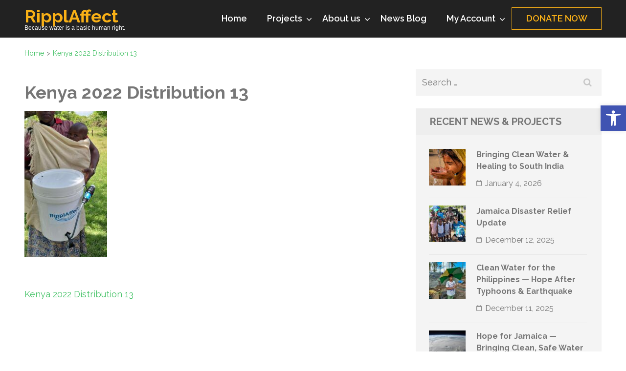

--- FILE ---
content_type: text/html; charset=UTF-8
request_url: https://www.ripplaffect.org/kenya-2022-distribution-13/
body_size: 22402
content:
<!DOCTYPE html>
<html dir="ltr" lang="en" prefix="og: https://ogp.me/ns#" id="html">
<head itemtype="https://schema.org/WebSite">
<meta charset="UTF-8">
<meta name="viewport" content="width=device-width, initial-scale=1">
<link rel="profile" href="https://gmpg.org/xfn/11">
<link rel="pingback" href="https://www.ripplaffect.org/xmlrpc.php">

<title>Kenya 2022 Distribution 13 | RipplAffect</title>

		<!-- All in One SEO 4.9.3 - aioseo.com -->
	<meta name="robots" content="max-image-preview:large" />
	<meta name="author" content="Admin"/>
	<meta name="google-site-verification" content="wo9LmG2DjAfkoPYGLOoLuIiO5zs1db1Q7eVy5OJ5sxY" />
	<link rel="canonical" href="https://www.ripplaffect.org/kenya-2022-distribution-13/" />
	<meta name="generator" content="All in One SEO (AIOSEO) 4.9.3" />

		<!-- Google tag (gtag.js) -->
<script async src="https://www.googletagmanager.com/gtag/js?id=G-B1FPJQK5SE"></script>
<script>
  window.dataLayer = window.dataLayer || [];
  function gtag(){dataLayer.push(arguments);}
  gtag('js', new Date());

  gtag('config', 'G-B1FPJQK5SE');
</script>
		<meta property="og:locale" content="en_US" />
		<meta property="og:site_name" content="RipplAffect | Because water is a basic human right." />
		<meta property="og:type" content="article" />
		<meta property="og:title" content="Kenya 2022 Distribution 13 | RipplAffect" />
		<meta property="og:url" content="https://www.ripplaffect.org/kenya-2022-distribution-13/" />
		<meta property="og:image" content="https://www.ripplaffect.org/wp-content/uploads/2021/03/RipplAffect-Logo-640x400-1.jpg" />
		<meta property="og:image:secure_url" content="https://www.ripplaffect.org/wp-content/uploads/2021/03/RipplAffect-Logo-640x400-1.jpg" />
		<meta property="article:published_time" content="2022-09-29T22:15:44+00:00" />
		<meta property="article:modified_time" content="2022-09-29T22:16:51+00:00" />
		<meta property="article:publisher" content="https://www.facebook.com/RipplAffect.org" />
		<meta name="twitter:card" content="summary" />
		<meta name="twitter:title" content="Kenya 2022 Distribution 13 | RipplAffect" />
		<meta name="twitter:image" content="https://www.ripplaffect.org/wp-content/uploads/2021/03/RipplAffect-Logo-640x400-1.jpg" />
		<script type="application/ld+json" class="aioseo-schema">
			{"@context":"https:\/\/schema.org","@graph":[{"@type":"BreadcrumbList","@id":"https:\/\/www.ripplaffect.org\/kenya-2022-distribution-13\/#breadcrumblist","itemListElement":[{"@type":"ListItem","@id":"https:\/\/www.ripplaffect.org#listItem","position":1,"name":"Home","item":"https:\/\/www.ripplaffect.org","nextItem":{"@type":"ListItem","@id":"https:\/\/www.ripplaffect.org\/kenya-2022-distribution-13\/#listItem","name":"Kenya 2022 Distribution 13"}},{"@type":"ListItem","@id":"https:\/\/www.ripplaffect.org\/kenya-2022-distribution-13\/#listItem","position":2,"name":"Kenya 2022 Distribution 13","previousItem":{"@type":"ListItem","@id":"https:\/\/www.ripplaffect.org#listItem","name":"Home"}}]},{"@type":"ItemPage","@id":"https:\/\/www.ripplaffect.org\/kenya-2022-distribution-13\/#itempage","url":"https:\/\/www.ripplaffect.org\/kenya-2022-distribution-13\/","name":"Kenya 2022 Distribution 13 | RipplAffect","inLanguage":"en","isPartOf":{"@id":"https:\/\/www.ripplaffect.org\/#website"},"breadcrumb":{"@id":"https:\/\/www.ripplaffect.org\/kenya-2022-distribution-13\/#breadcrumblist"},"author":{"@id":"https:\/\/www.ripplaffect.org\/author\/rplafadmin\/#author"},"creator":{"@id":"https:\/\/www.ripplaffect.org\/author\/rplafadmin\/#author"},"datePublished":"2022-09-29T18:15:44-04:00","dateModified":"2022-09-29T18:16:51-04:00"},{"@type":"Organization","@id":"https:\/\/www.ripplaffect.org\/#organization","name":"RipplAffect","description":"Because water is a basic human right.","url":"https:\/\/www.ripplaffect.org\/","telephone":"+13105288237","logo":{"@type":"ImageObject","url":"https:\/\/www.ripplaffect.org\/wp-content\/uploads\/2021\/03\/RipplAffect-Logo-Wide.jpg","@id":"https:\/\/www.ripplaffect.org\/kenya-2022-distribution-13\/#organizationLogo","width":680,"height":300,"caption":"RipplAffect Logo Wide"},"image":{"@id":"https:\/\/www.ripplaffect.org\/kenya-2022-distribution-13\/#organizationLogo"},"sameAs":["https:\/\/www.facebook.com\/RipplAffect.org","https:\/\/www.youtube.com\/channel\/UCyg8Z93rM9Lqv0VvhwpoQWg"]},{"@type":"Person","@id":"https:\/\/www.ripplaffect.org\/author\/rplafadmin\/#author","url":"https:\/\/www.ripplaffect.org\/author\/rplafadmin\/","name":"Admin"},{"@type":"WebSite","@id":"https:\/\/www.ripplaffect.org\/#website","url":"https:\/\/www.ripplaffect.org\/","name":"RipplAffect","description":"Because water is a basic human right.","inLanguage":"en","publisher":{"@id":"https:\/\/www.ripplaffect.org\/#organization"}}]}
		</script>
		<!-- All in One SEO -->

<link rel='preload' as='script' href='https://www.ripplaffect.org/wp-content/themes/benevolent/js/all.min.js?ver=6.1.1' data-wpacu-preload-js='1'>
<link rel='dns-prefetch' href='//fonts.googleapis.com' />
<link rel="alternate" type="application/rss+xml" title="RipplAffect &raquo; Feed" href="https://www.ripplaffect.org/feed/" />
<link rel="alternate" type="application/rss+xml" title="RipplAffect &raquo; Comments Feed" href="https://www.ripplaffect.org/comments/feed/" />
<link rel="alternate" title="oEmbed (JSON)" type="application/json+oembed" href="https://www.ripplaffect.org/wp-json/oembed/1.0/embed?url=https%3A%2F%2Fwww.ripplaffect.org%2Fkenya-2022-distribution-13%2F" />
<link rel="alternate" title="oEmbed (XML)" type="text/xml+oembed" href="https://www.ripplaffect.org/wp-json/oembed/1.0/embed?url=https%3A%2F%2Fwww.ripplaffect.org%2Fkenya-2022-distribution-13%2F&#038;format=xml" />
<style id='wp-img-auto-sizes-contain-inline-css' type='text/css'>
img:is([sizes=auto i],[sizes^="auto," i]){contain-intrinsic-size:3000px 1500px}
/*# sourceURL=wp-img-auto-sizes-contain-inline-css */
</style>
<link rel='stylesheet' id='givewp-campaign-blocks-fonts-css' href='https://fonts.googleapis.com/css2?family=Inter%3Awght%40400%3B500%3B600%3B700&#038;display=swap&#038;ver=6.9' type='text/css' media='all' />
<style id='wp-emoji-styles-inline-css' type='text/css'>

	img.wp-smiley, img.emoji {
		display: inline !important;
		border: none !important;
		box-shadow: none !important;
		height: 1em !important;
		width: 1em !important;
		margin: 0 0.07em !important;
		vertical-align: -0.1em !important;
		background: none !important;
		padding: 0 !important;
	}
/*# sourceURL=wp-emoji-styles-inline-css */
</style>
<link rel='stylesheet' id='wp-block-library-css' href='https://www.ripplaffect.org/wp-includes/css/dist/block-library/style.min.css?ver=f2ad09fedbbcf88914404fb68725fa98' type='text/css' media='all' />
<style id='global-styles-inline-css' type='text/css'>
:root{--wp--preset--aspect-ratio--square: 1;--wp--preset--aspect-ratio--4-3: 4/3;--wp--preset--aspect-ratio--3-4: 3/4;--wp--preset--aspect-ratio--3-2: 3/2;--wp--preset--aspect-ratio--2-3: 2/3;--wp--preset--aspect-ratio--16-9: 16/9;--wp--preset--aspect-ratio--9-16: 9/16;--wp--preset--color--black: #000000;--wp--preset--color--cyan-bluish-gray: #abb8c3;--wp--preset--color--white: #ffffff;--wp--preset--color--pale-pink: #f78da7;--wp--preset--color--vivid-red: #cf2e2e;--wp--preset--color--luminous-vivid-orange: #ff6900;--wp--preset--color--luminous-vivid-amber: #fcb900;--wp--preset--color--light-green-cyan: #7bdcb5;--wp--preset--color--vivid-green-cyan: #00d084;--wp--preset--color--pale-cyan-blue: #8ed1fc;--wp--preset--color--vivid-cyan-blue: #0693e3;--wp--preset--color--vivid-purple: #9b51e0;--wp--preset--gradient--vivid-cyan-blue-to-vivid-purple: linear-gradient(135deg,rgb(6,147,227) 0%,rgb(155,81,224) 100%);--wp--preset--gradient--light-green-cyan-to-vivid-green-cyan: linear-gradient(135deg,rgb(122,220,180) 0%,rgb(0,208,130) 100%);--wp--preset--gradient--luminous-vivid-amber-to-luminous-vivid-orange: linear-gradient(135deg,rgb(252,185,0) 0%,rgb(255,105,0) 100%);--wp--preset--gradient--luminous-vivid-orange-to-vivid-red: linear-gradient(135deg,rgb(255,105,0) 0%,rgb(207,46,46) 100%);--wp--preset--gradient--very-light-gray-to-cyan-bluish-gray: linear-gradient(135deg,rgb(238,238,238) 0%,rgb(169,184,195) 100%);--wp--preset--gradient--cool-to-warm-spectrum: linear-gradient(135deg,rgb(74,234,220) 0%,rgb(151,120,209) 20%,rgb(207,42,186) 40%,rgb(238,44,130) 60%,rgb(251,105,98) 80%,rgb(254,248,76) 100%);--wp--preset--gradient--blush-light-purple: linear-gradient(135deg,rgb(255,206,236) 0%,rgb(152,150,240) 100%);--wp--preset--gradient--blush-bordeaux: linear-gradient(135deg,rgb(254,205,165) 0%,rgb(254,45,45) 50%,rgb(107,0,62) 100%);--wp--preset--gradient--luminous-dusk: linear-gradient(135deg,rgb(255,203,112) 0%,rgb(199,81,192) 50%,rgb(65,88,208) 100%);--wp--preset--gradient--pale-ocean: linear-gradient(135deg,rgb(255,245,203) 0%,rgb(182,227,212) 50%,rgb(51,167,181) 100%);--wp--preset--gradient--electric-grass: linear-gradient(135deg,rgb(202,248,128) 0%,rgb(113,206,126) 100%);--wp--preset--gradient--midnight: linear-gradient(135deg,rgb(2,3,129) 0%,rgb(40,116,252) 100%);--wp--preset--font-size--small: 13px;--wp--preset--font-size--medium: 20px;--wp--preset--font-size--large: 36px;--wp--preset--font-size--x-large: 42px;--wp--preset--spacing--20: 0.44rem;--wp--preset--spacing--30: 0.67rem;--wp--preset--spacing--40: 1rem;--wp--preset--spacing--50: 1.5rem;--wp--preset--spacing--60: 2.25rem;--wp--preset--spacing--70: 3.38rem;--wp--preset--spacing--80: 5.06rem;--wp--preset--shadow--natural: 6px 6px 9px rgba(0, 0, 0, 0.2);--wp--preset--shadow--deep: 12px 12px 50px rgba(0, 0, 0, 0.4);--wp--preset--shadow--sharp: 6px 6px 0px rgba(0, 0, 0, 0.2);--wp--preset--shadow--outlined: 6px 6px 0px -3px rgb(255, 255, 255), 6px 6px rgb(0, 0, 0);--wp--preset--shadow--crisp: 6px 6px 0px rgb(0, 0, 0);}:where(.is-layout-flex){gap: 0.5em;}:where(.is-layout-grid){gap: 0.5em;}body .is-layout-flex{display: flex;}.is-layout-flex{flex-wrap: wrap;align-items: center;}.is-layout-flex > :is(*, div){margin: 0;}body .is-layout-grid{display: grid;}.is-layout-grid > :is(*, div){margin: 0;}:where(.wp-block-columns.is-layout-flex){gap: 2em;}:where(.wp-block-columns.is-layout-grid){gap: 2em;}:where(.wp-block-post-template.is-layout-flex){gap: 1.25em;}:where(.wp-block-post-template.is-layout-grid){gap: 1.25em;}.has-black-color{color: var(--wp--preset--color--black) !important;}.has-cyan-bluish-gray-color{color: var(--wp--preset--color--cyan-bluish-gray) !important;}.has-white-color{color: var(--wp--preset--color--white) !important;}.has-pale-pink-color{color: var(--wp--preset--color--pale-pink) !important;}.has-vivid-red-color{color: var(--wp--preset--color--vivid-red) !important;}.has-luminous-vivid-orange-color{color: var(--wp--preset--color--luminous-vivid-orange) !important;}.has-luminous-vivid-amber-color{color: var(--wp--preset--color--luminous-vivid-amber) !important;}.has-light-green-cyan-color{color: var(--wp--preset--color--light-green-cyan) !important;}.has-vivid-green-cyan-color{color: var(--wp--preset--color--vivid-green-cyan) !important;}.has-pale-cyan-blue-color{color: var(--wp--preset--color--pale-cyan-blue) !important;}.has-vivid-cyan-blue-color{color: var(--wp--preset--color--vivid-cyan-blue) !important;}.has-vivid-purple-color{color: var(--wp--preset--color--vivid-purple) !important;}.has-black-background-color{background-color: var(--wp--preset--color--black) !important;}.has-cyan-bluish-gray-background-color{background-color: var(--wp--preset--color--cyan-bluish-gray) !important;}.has-white-background-color{background-color: var(--wp--preset--color--white) !important;}.has-pale-pink-background-color{background-color: var(--wp--preset--color--pale-pink) !important;}.has-vivid-red-background-color{background-color: var(--wp--preset--color--vivid-red) !important;}.has-luminous-vivid-orange-background-color{background-color: var(--wp--preset--color--luminous-vivid-orange) !important;}.has-luminous-vivid-amber-background-color{background-color: var(--wp--preset--color--luminous-vivid-amber) !important;}.has-light-green-cyan-background-color{background-color: var(--wp--preset--color--light-green-cyan) !important;}.has-vivid-green-cyan-background-color{background-color: var(--wp--preset--color--vivid-green-cyan) !important;}.has-pale-cyan-blue-background-color{background-color: var(--wp--preset--color--pale-cyan-blue) !important;}.has-vivid-cyan-blue-background-color{background-color: var(--wp--preset--color--vivid-cyan-blue) !important;}.has-vivid-purple-background-color{background-color: var(--wp--preset--color--vivid-purple) !important;}.has-black-border-color{border-color: var(--wp--preset--color--black) !important;}.has-cyan-bluish-gray-border-color{border-color: var(--wp--preset--color--cyan-bluish-gray) !important;}.has-white-border-color{border-color: var(--wp--preset--color--white) !important;}.has-pale-pink-border-color{border-color: var(--wp--preset--color--pale-pink) !important;}.has-vivid-red-border-color{border-color: var(--wp--preset--color--vivid-red) !important;}.has-luminous-vivid-orange-border-color{border-color: var(--wp--preset--color--luminous-vivid-orange) !important;}.has-luminous-vivid-amber-border-color{border-color: var(--wp--preset--color--luminous-vivid-amber) !important;}.has-light-green-cyan-border-color{border-color: var(--wp--preset--color--light-green-cyan) !important;}.has-vivid-green-cyan-border-color{border-color: var(--wp--preset--color--vivid-green-cyan) !important;}.has-pale-cyan-blue-border-color{border-color: var(--wp--preset--color--pale-cyan-blue) !important;}.has-vivid-cyan-blue-border-color{border-color: var(--wp--preset--color--vivid-cyan-blue) !important;}.has-vivid-purple-border-color{border-color: var(--wp--preset--color--vivid-purple) !important;}.has-vivid-cyan-blue-to-vivid-purple-gradient-background{background: var(--wp--preset--gradient--vivid-cyan-blue-to-vivid-purple) !important;}.has-light-green-cyan-to-vivid-green-cyan-gradient-background{background: var(--wp--preset--gradient--light-green-cyan-to-vivid-green-cyan) !important;}.has-luminous-vivid-amber-to-luminous-vivid-orange-gradient-background{background: var(--wp--preset--gradient--luminous-vivid-amber-to-luminous-vivid-orange) !important;}.has-luminous-vivid-orange-to-vivid-red-gradient-background{background: var(--wp--preset--gradient--luminous-vivid-orange-to-vivid-red) !important;}.has-very-light-gray-to-cyan-bluish-gray-gradient-background{background: var(--wp--preset--gradient--very-light-gray-to-cyan-bluish-gray) !important;}.has-cool-to-warm-spectrum-gradient-background{background: var(--wp--preset--gradient--cool-to-warm-spectrum) !important;}.has-blush-light-purple-gradient-background{background: var(--wp--preset--gradient--blush-light-purple) !important;}.has-blush-bordeaux-gradient-background{background: var(--wp--preset--gradient--blush-bordeaux) !important;}.has-luminous-dusk-gradient-background{background: var(--wp--preset--gradient--luminous-dusk) !important;}.has-pale-ocean-gradient-background{background: var(--wp--preset--gradient--pale-ocean) !important;}.has-electric-grass-gradient-background{background: var(--wp--preset--gradient--electric-grass) !important;}.has-midnight-gradient-background{background: var(--wp--preset--gradient--midnight) !important;}.has-small-font-size{font-size: var(--wp--preset--font-size--small) !important;}.has-medium-font-size{font-size: var(--wp--preset--font-size--medium) !important;}.has-large-font-size{font-size: var(--wp--preset--font-size--large) !important;}.has-x-large-font-size{font-size: var(--wp--preset--font-size--x-large) !important;}
/*# sourceURL=global-styles-inline-css */
</style>

<style id='classic-theme-styles-inline-css' type='text/css'>
/*! This file is auto-generated */
.wp-block-button__link{color:#fff;background-color:#32373c;border-radius:9999px;box-shadow:none;text-decoration:none;padding:calc(.667em + 2px) calc(1.333em + 2px);font-size:1.125em}.wp-block-file__button{background:#32373c;color:#fff;text-decoration:none}
/*# sourceURL=/wp-includes/css/classic-themes.min.css */
</style>
<link rel='stylesheet' id='wp-components-css' href='https://www.ripplaffect.org/wp-includes/css/dist/components/style.min.css?ver=f2ad09fedbbcf88914404fb68725fa98' type='text/css' media='all' />
<link rel='stylesheet' id='wp-preferences-css' href='https://www.ripplaffect.org/wp-includes/css/dist/preferences/style.min.css?ver=f2ad09fedbbcf88914404fb68725fa98' type='text/css' media='all' />
<link rel='stylesheet' id='wp-block-editor-css' href='https://www.ripplaffect.org/wp-includes/css/dist/block-editor/style.min.css?ver=f2ad09fedbbcf88914404fb68725fa98' type='text/css' media='all' />
<link rel='stylesheet' id='popup-maker-block-library-style-css' href='https://www.ripplaffect.org/wp-content/plugins/popup-maker/dist/packages/block-library-style.css?ver=dbea705cfafe089d65f1' type='text/css' media='all' />
<link rel='stylesheet' id='give-styles-css' href='https://www.ripplaffect.org/wp-content/plugins/give/build/assets/dist/css/give.css?ver=4.13.2' type='text/css' media='all' />
<link rel='stylesheet' id='give-donation-summary-style-frontend-css' href='https://www.ripplaffect.org/wp-content/plugins/give/build/assets/dist/css/give-donation-summary.css?ver=4.13.2' type='text/css' media='all' />
<link rel='stylesheet' id='givewp-design-system-foundation-css' href='https://www.ripplaffect.org/wp-content/plugins/give/build/assets/dist/css/design-system/foundation.css?ver=1.2.0' type='text/css' media='all' />
<link rel='stylesheet' id='give-authorize-css-css' href='https://www.ripplaffect.org/wp-content/plugins/give-authorize-net/assets/css/give-authorize.css?ver=3.0.2' type='text/css' media='all' />
<link rel='stylesheet' id='give-fee-recovery-css' href='https://www.ripplaffect.org/wp-content/plugins/give-fee-recovery/assets/css/give-fee-recovery-frontend.min.css?ver=2.3.6' type='text/css' media='all' />
<link rel='stylesheet' id='give_ffm_frontend_styles-css' href='https://www.ripplaffect.org/wp-content/plugins/give-form-field-manager/assets/dist/css/give-ffm-frontend.css?ver=3.2.1' type='text/css' media='all' />
<link rel='stylesheet' id='give_ffm_datepicker_styles-css' href='https://www.ripplaffect.org/wp-content/plugins/give-form-field-manager/assets/dist/css/give-ffm-datepicker.css?ver=3.2.1' type='text/css' media='all' />
<link rel='stylesheet' id='give-tributes-css' href='https://www.ripplaffect.org/wp-content/plugins/give-tributes/assets/css/give-tributes-public.min.css?ver=2.3.0' type='text/css' media='all' />
<link rel='stylesheet' id='give-currency-switcher-style-css' href='https://www.ripplaffect.org/wp-content/plugins/give-currency-switcher/assets/css/give-currency-switcher-frontend.min.css?ver=2.2.2' type='text/css' media='all' />
<link rel='stylesheet' id='pojo-a11y-css' href='https://www.ripplaffect.org/wp-content/plugins/pojo-accessibility/modules/legacy/assets/css/style.min.css?ver=1.0.0' type='text/css' media='all' />
<link rel='stylesheet' id='give_recurring_css-css' href='https://www.ripplaffect.org/wp-content/plugins/give-recurring/assets/css/give-recurring.min.css?ver=2.16.0' type='text/css' media='all' />
<link rel='stylesheet' id='benevolent-google-fonts-css' href='https://fonts.googleapis.com/css?family=Raleway%3A400%2C500%2C600%2C700&#038;ver=6.9#038;display=fallback' type='text/css' media='all' />
<link rel='stylesheet' id='owl-carousel-css' href='https://www.ripplaffect.org/wp-content/themes/benevolent/css/owl.carousel.min.css?ver=2.2.1' type='text/css' media='all' />
<link rel='stylesheet' id='benevolent-style-css' href='https://www.ripplaffect.org/wp-content/themes/benevolent/style.css?ver=f2ad09fedbbcf88914404fb68725fa98' type='text/css' media='all' />
<link rel='stylesheet' id='arve-css' href='https://www.ripplaffect.org/wp-content/plugins/advanced-responsive-video-embedder/build/main.css?ver=10.8.1' type='text/css' media='all' />
<script type="text/javascript" src="https://www.ripplaffect.org/wp-includes/js/jquery/jquery.min.js?ver=3.7.1" id="jquery-core-js"></script>
<script type="text/javascript" src="https://www.ripplaffect.org/wp-includes/js/jquery/jquery-migrate.min.js?ver=3.4.1" id="jquery-migrate-js"></script>
<script type="text/javascript" src="https://www.ripplaffect.org/wp-includes/js/jquery/ui/core.min.js?ver=1.13.3" id="jquery-ui-core-js"></script>
<script type="text/javascript" src="https://www.ripplaffect.org/wp-includes/js/jquery/ui/datepicker.min.js?ver=1.13.3" id="jquery-ui-datepicker-js"></script>
<script type="text/javascript" id="jquery-ui-datepicker-js-after">
/* <![CDATA[ */
jQuery(function(jQuery){jQuery.datepicker.setDefaults({"closeText":"Close","currentText":"Today","monthNames":["January","February","March","April","May","June","July","August","September","October","November","December"],"monthNamesShort":["Jan","Feb","Mar","Apr","May","Jun","Jul","Aug","Sep","Oct","Nov","Dec"],"nextText":"Next","prevText":"Previous","dayNames":["Sunday","Monday","Tuesday","Wednesday","Thursday","Friday","Saturday"],"dayNamesShort":["Sun","Mon","Tue","Wed","Thu","Fri","Sat"],"dayNamesMin":["S","M","T","W","T","F","S"],"dateFormat":"MM d, yy","firstDay":0,"isRTL":false});});
//# sourceURL=jquery-ui-datepicker-js-after
/* ]]> */
</script>
<script type="text/javascript" src="https://www.ripplaffect.org/wp-includes/js/jquery/ui/mouse.min.js?ver=1.13.3" id="jquery-ui-mouse-js"></script>
<script type="text/javascript" src="https://www.ripplaffect.org/wp-includes/js/jquery/ui/slider.min.js?ver=1.13.3" id="jquery-ui-slider-js"></script>
<script type="text/javascript" src="https://www.ripplaffect.org/wp-includes/js/clipboard.min.js?ver=2.0.11" id="clipboard-js"></script>
<script type="text/javascript" src="https://www.ripplaffect.org/wp-includes/js/plupload/moxie.min.js?ver=1.3.5.1" id="moxiejs-js"></script>
<script type="text/javascript" src="https://www.ripplaffect.org/wp-includes/js/plupload/plupload.min.js?ver=2.1.9" id="plupload-js"></script>
<script type="text/javascript" src="https://www.ripplaffect.org/wp-includes/js/underscore.min.js?ver=1.13.7" id="underscore-js"></script>
<script type="text/javascript" src="https://www.ripplaffect.org/wp-includes/js/dist/dom-ready.min.js?ver=f77871ff7694fffea381" id="wp-dom-ready-js"></script>
<script type="text/javascript" src="https://www.ripplaffect.org/wp-includes/js/dist/hooks.min.js?ver=dd5603f07f9220ed27f1" id="wp-hooks-js"></script>
<script type="text/javascript" src="https://www.ripplaffect.org/wp-includes/js/dist/i18n.min.js?ver=c26c3dc7bed366793375" id="wp-i18n-js"></script>
<script type="text/javascript" id="wp-i18n-js-after">
/* <![CDATA[ */
wp.i18n.setLocaleData( { 'text direction\u0004ltr': [ 'ltr' ] } );
//# sourceURL=wp-i18n-js-after
/* ]]> */
</script>
<script type="text/javascript" src="https://www.ripplaffect.org/wp-includes/js/dist/a11y.min.js?ver=cb460b4676c94bd228ed" id="wp-a11y-js"></script>
<script type="text/javascript" id="plupload-handlers-js-extra">
/* <![CDATA[ */
var pluploadL10n = {"queue_limit_exceeded":"You have attempted to queue too many files.","file_exceeds_size_limit":"%s exceeds the maximum upload size for this site.","zero_byte_file":"This file is empty. Please try another.","invalid_filetype":"This file cannot be processed by the web server.","not_an_image":"This file is not an image. Please try another.","image_memory_exceeded":"Memory exceeded. Please try another smaller file.","image_dimensions_exceeded":"This is larger than the maximum size. Please try another.","default_error":"An error occurred in the upload. Please try again later.","missing_upload_url":"There was a configuration error. Please contact the server administrator.","upload_limit_exceeded":"You may only upload 1 file.","http_error":"Unexpected response from the server. The file may have been uploaded successfully. Check in the Media Library or reload the page.","http_error_image":"The server cannot process the image. This can happen if the server is busy or does not have enough resources to complete the task. Uploading a smaller image may help. Suggested maximum size is 2560 pixels.","upload_failed":"Upload failed.","big_upload_failed":"Please try uploading this file with the %1$sbrowser uploader%2$s.","big_upload_queued":"%s exceeds the maximum upload size for the multi-file uploader when used in your browser.","io_error":"IO error.","security_error":"Security error.","file_cancelled":"File canceled.","upload_stopped":"Upload stopped.","dismiss":"Dismiss","crunching":"Crunching\u2026","deleted":"moved to the Trash.","error_uploading":"\u201c%s\u201d has failed to upload.","unsupported_image":"This image cannot be displayed in a web browser. For best results convert it to JPEG before uploading.","noneditable_image":"The web server cannot generate responsive image sizes for this image. Convert it to JPEG or PNG before uploading.","file_url_copied":"The file URL has been copied to your clipboard"};
//# sourceURL=plupload-handlers-js-extra
/* ]]> */
</script>
<script type="text/javascript" src="https://www.ripplaffect.org/wp-includes/js/plupload/handlers.min.js?ver=f2ad09fedbbcf88914404fb68725fa98" id="plupload-handlers-js"></script>
<script type="text/javascript" id="give_ffm_frontend-js-extra">
/* <![CDATA[ */
var give_ffm_frontend = {"ajaxurl":"https://www.ripplaffect.org/wp-admin/admin-ajax.php","error_message":"Please complete all required fields","submit_button_text":"Donate Now","nonce":"625849e7af","confirmMsg":"Are you sure?","i18n":{"timepicker":{"choose_time":"Choose Time","time":"Time","hour":"Hour","minute":"Minute","second":"Second","done":"Done","now":"Now"},"repeater":{"max_rows":"You have added the maximum number of fields allowed."}},"plupload":{"url":"https://www.ripplaffect.org/wp-admin/admin-ajax.php?nonce=d8b561860a","flash_swf_url":"https://www.ripplaffect.org/wp-includes/js/plupload/plupload.flash.swf","filters":[{"title":"Allowed Files","extensions":"*"}],"multipart":true,"urlstream_upload":true}};
//# sourceURL=give_ffm_frontend-js-extra
/* ]]> */
</script>
<script type="text/javascript" src="https://www.ripplaffect.org/wp-content/plugins/give-form-field-manager/assets/dist/js/give-ffm-frontend.js?ver=3.2.1" id="give_ffm_frontend-js"></script>
<script type="text/javascript" id="give-tributes-common-js-extra">
/* <![CDATA[ */
var give_tributes_common_vars = {"give_tribute_characters_left":"Characters left","ajax_url":"https://www.ripplaffect.org/wp-admin/admin-ajax.php","give_tribute_receipt_limit_exceed":"Sorry! You cannot add notify people more than 5."};
//# sourceURL=give-tributes-common-js-extra
/* ]]> */
</script>
<script type="text/javascript" src="https://www.ripplaffect.org/wp-content/plugins/give-tributes/assets/js/give-tributes-common.min.js?ver=2.3.0" id="give-tributes-common-js"></script>
<script type="text/javascript" src="https://www.ripplaffect.org/wp-content/plugins/sticky-menu-or-anything-on-scroll/assets/js/jq-sticky-anything.min.js?ver=2.1.1" id="stickyAnythingLib-js"></script>
<script type="text/javascript" id="give-js-extra">
/* <![CDATA[ */
var give_global_vars = {"ajaxurl":"https://www.ripplaffect.org/wp-admin/admin-ajax.php","checkout_nonce":"e14ba0e7ff","currency":"USD","currency_sign":"$","currency_pos":"before","thousands_separator":",","decimal_separator":".","no_gateway":"Please select a payment method.","bad_minimum":"The minimum custom donation amount for this form is","bad_maximum":"The maximum custom donation amount for this form is","general_loading":"Loading...","purchase_loading":"Please Wait...","textForOverlayScreen":"\u003Ch3\u003EProcessing...\u003C/h3\u003E\u003Cp\u003EThis will only take a second!\u003C/p\u003E","number_decimals":"2","is_test_mode":"","give_version":"4.13.2","magnific_options":{"main_class":"give-modal","close_on_bg_click":false},"form_translation":{"payment-mode":"Please select payment mode.","give_first":"Please enter your first name.","give_last":"Please enter your last name.","give_email":"Please enter a valid email address.","give_user_login":"Invalid email address or username.","give_user_pass":"Enter a password.","give_user_pass_confirm":"Enter the password confirmation.","give_agree_to_terms":"You must agree to the terms and conditions."},"confirm_email_sent_message":"Please check your email and click on the link to access your complete donation history.","ajax_vars":{"ajaxurl":"https://www.ripplaffect.org/wp-admin/admin-ajax.php","ajaxNonce":"4b496401ba","loading":"Loading","select_option":"Please select an option","default_gateway":"authorize","permalinks":"1","number_decimals":2},"cookie_hash":"5514d814a30deef54006d4462cbcaf3a","session_nonce_cookie_name":"wp-give_session_reset_nonce_5514d814a30deef54006d4462cbcaf3a","session_cookie_name":"wp-give_session_5514d814a30deef54006d4462cbcaf3a","delete_session_nonce_cookie":"0"};
var giveApiSettings = {"root":"https://www.ripplaffect.org/wp-json/give-api/v2/","rest_base":"give-api/v2"};
//# sourceURL=give-js-extra
/* ]]> */
</script>
<script type="text/javascript" src="https://www.ripplaffect.org/wp-content/plugins/give/build/assets/dist/js/give.js?ver=8540f4f50a2032d9c5b5" id="give-js"></script>
<script type="text/javascript" id="give-fee-recovery-js-extra">
/* <![CDATA[ */
var give_fee_recovery_object = {"give_fee_zero_based_currency":"[\"JPY\",\"KRW\",\"CLP\",\"ISK\",\"BIF\",\"DJF\",\"GNF\",\"KHR\",\"KPW\",\"LAK\",\"LKR\",\"MGA\",\"MZN\",\"VUV\"]"};
//# sourceURL=give-fee-recovery-js-extra
/* ]]> */
</script>
<script type="text/javascript" src="https://www.ripplaffect.org/wp-content/plugins/give-fee-recovery/assets/js/give-fee-recovery-public.min.js?ver=2.3.6" id="give-fee-recovery-js"></script>
<script type="text/javascript" src="https://www.ripplaffect.org/wp-content/plugins/give-tributes/assets/js/give-tributes-public.min.js?ver=2.3.0" id="give-tributes-js"></script>
<script type="text/javascript" id="give_recurring_script-js-extra">
/* <![CDATA[ */
var Give_Recurring_Vars = {"email_access":"1","pretty_intervals":{"1":"Every","2":"Every two","3":"Every three","4":"Every four","5":"Every five","6":"Every six"},"pretty_periods":{"day":"Daily","week":"Weekly","month":"Monthly","quarter":"Quarterly","half-year":"Semi-Annually","year":"Yearly"},"messages":{"daily_forbidden":"The selected payment method does not support daily recurring giving. Please select another payment method or supported giving frequency.","confirm_cancel":"Are you sure you want to cancel this subscription?"},"multi_level_message_pre_text":"You have chosen to donate"};
//# sourceURL=give_recurring_script-js-extra
/* ]]> */
</script>
<script type="text/javascript" src="https://www.ripplaffect.org/wp-content/plugins/give-recurring/assets/js/give-recurring.min.js?ver=2.16.0" id="give_recurring_script-js"></script>
<script type="text/javascript" src="https://www.ripplaffect.org/wp-content/themes/benevolent/js/v4-shims.min.js?ver=6.1.1" id="v4-shims-js"></script>
<link rel="https://api.w.org/" href="https://www.ripplaffect.org/wp-json/" /><link rel="alternate" title="JSON" type="application/json" href="https://www.ripplaffect.org/wp-json/wp/v2/media/2112" />        <script type="text/javascript">
            if (typeof jQuery !== 'undefined' && typeof jQuery.migrateWarnings !== 'undefined') {
                jQuery.migrateTrace = true; // Habilitar stack traces
                jQuery.migrateMute = false; // Garantir avisos no console
            }
            let bill_timeout;

            function isBot() {
                const bots = ['crawler', 'spider', 'baidu', 'duckduckgo', 'bot', 'googlebot', 'bingbot', 'facebook', 'slurp', 'twitter', 'yahoo'];
                const userAgent = navigator.userAgent.toLowerCase();
                return bots.some(bot => userAgent.includes(bot));
            }
            const originalConsoleWarn = console.warn; // Armazenar o console.warn original
            const sentWarnings = [];
            const bill_errorQueue = [];
            const slugs = [
                "antibots", "antihacker", "bigdump-restore", "boatdealer", "cardealer",
                "database-backup", "disable-wp-sitemap", "easy-update-urls", "hide-site-title",
                "lazy-load-disable", "multidealer", "real-estate-right-now", "recaptcha-for-all",
                "reportattacks", "restore-classic-widgets", "s3cloud", "site-checkup",
                "stopbadbots", "toolsfors", "toolstruthsocial", "wp-memory", "wptools"
            ];

            function hasSlug(warningMessage) {
                return slugs.some(slug => warningMessage.includes(slug));
            }
            // Sobrescrita de console.warn para capturar avisos JQMigrate
            console.warn = function(message, ...args) {
                // Processar avisos JQMIGRATE
                if (typeof message === 'string' && message.includes('JQMIGRATE')) {
                    if (!sentWarnings.includes(message)) {
                        sentWarnings.push(message);
                        let file = 'unknown';
                        let line = '0';
                        try {
                            const stackTrace = new Error().stack.split('\n');
                            for (let i = 1; i < stackTrace.length && i < 10; i++) {
                                const match = stackTrace[i].match(/at\s+.*?\((.*):(\d+):(\d+)\)/) ||
                                    stackTrace[i].match(/at\s+(.*):(\d+):(\d+)/);
                                if (match && match[1].includes('.js') &&
                                    !match[1].includes('jquery-migrate.js') &&
                                    !match[1].includes('jquery.js')) {
                                    file = match[1];
                                    line = match[2];
                                    break;
                                }
                            }
                        } catch (e) {
                            // Ignorar erros
                        }
                        const warningMessage = message.replace('JQMIGRATE:', 'Error:').trim() + ' - URL: ' + file + ' - Line: ' + line;
                        if (!hasSlug(warningMessage)) {
                            bill_errorQueue.push(warningMessage);
                            handleErrorQueue();
                        }
                    }
                }
                // Repassar todas as mensagens para o console.warn original
                originalConsoleWarn.apply(console, [message, ...args]);
            };
            //originalConsoleWarn.apply(console, arguments);
            // Restaura o console.warn original após 6 segundos
            setTimeout(() => {
                console.warn = originalConsoleWarn;
            }, 6000);

            function handleErrorQueue() {
                // Filtrar mensagens de bots antes de processar
                if (isBot()) {
                    bill_errorQueue = []; // Limpar a fila se for bot
                    return;
                }
                if (bill_errorQueue.length >= 5) {
                    sendErrorsToServer();
                } else {
                    clearTimeout(bill_timeout);
                    bill_timeout = setTimeout(sendErrorsToServer, 7000);
                }
            }

            function sendErrorsToServer() {
                if (bill_errorQueue.length > 0) {
                    const message = bill_errorQueue.join(' | ');
                    //console.log('[Bill Catch] Enviando ao Servidor:', message); // Log temporário para depuração
                    const xhr = new XMLHttpRequest();
                    const nonce = '6a497f36e2';
                    const ajax_url = 'https://www.ripplaffect.org/wp-admin/admin-ajax.php?action=bill_minozzi_js_error_catched&_wpnonce=6a497f36e2';
                    xhr.open('POST', encodeURI(ajax_url));
                    xhr.setRequestHeader('Content-Type', 'application/x-www-form-urlencoded');
                    xhr.send('action=bill_minozzi_js_error_catched&_wpnonce=' + nonce + '&bill_js_error_catched=' + encodeURIComponent(message));
                    // bill_errorQueue = [];
                    bill_errorQueue.length = 0; // Limpa o array sem reatribuir
                }
            }
        </script>
<!-- start Simple Custom CSS and JS -->
<style type="text/css">
/* Add your CSS code here.

For brushing up on your CSS knowledge, check out http://www.w3schools.com/css/css_syntax.asp

End of comment */

/* a {
    color: #418bb2;
}

.site-header .site-branding .site-title a {
    color: #418bb2;
} */

.site-header .header-top {
	padding: 0;
}

.home.has-slider .site-header .header-bottom, .site-header .header-bottom {
	padding-top: 15px;
}

.site-header .header-bottom {
	background-color: #222;
}

/* banner slider overlay */
.owl-carousel .owl-item img {
  filter: brightness(70%);
}

[id*="give-form"] .give-recurring-donors-choice label {
	font-size: 18px;
}

[id*="give-form"] .give-recurring-donors-choice-period {
	font-size: 18px;
}

button, input[type="button"], input[type="reset"], input[type="submit"] {
	font-size: 20px;
}</style>
<!-- end Simple Custom CSS and JS -->
<script type="text/javascript">
(function(url){
	if(/(?:Chrome\/26\.0\.1410\.63 Safari\/537\.31|WordfenceTestMonBot)/.test(navigator.userAgent)){ return; }
	var addEvent = function(evt, handler) {
		if (window.addEventListener) {
			document.addEventListener(evt, handler, false);
		} else if (window.attachEvent) {
			document.attachEvent('on' + evt, handler);
		}
	};
	var removeEvent = function(evt, handler) {
		if (window.removeEventListener) {
			document.removeEventListener(evt, handler, false);
		} else if (window.detachEvent) {
			document.detachEvent('on' + evt, handler);
		}
	};
	var evts = 'contextmenu dblclick drag dragend dragenter dragleave dragover dragstart drop keydown keypress keyup mousedown mousemove mouseout mouseover mouseup mousewheel scroll'.split(' ');
	var logHuman = function() {
		if (window.wfLogHumanRan) { return; }
		window.wfLogHumanRan = true;
		var wfscr = document.createElement('script');
		wfscr.type = 'text/javascript';
		wfscr.async = true;
		wfscr.src = url + '&r=' + Math.random();
		(document.getElementsByTagName('head')[0]||document.getElementsByTagName('body')[0]).appendChild(wfscr);
		for (var i = 0; i < evts.length; i++) {
			removeEvent(evts[i], logHuman);
		}
	};
	for (var i = 0; i < evts.length; i++) {
		addEvent(evts[i], logHuman);
	}
})('//www.ripplaffect.org/?wordfence_lh=1&hid=565C6F8CE0B5675B9F0AC87BF061E29D');
</script><meta name="generator" content="Give v4.13.2" />
<style type="text/css">
#pojo-a11y-toolbar .pojo-a11y-toolbar-toggle a{ background-color: #4054b2;	color: #ffffff;}
#pojo-a11y-toolbar .pojo-a11y-toolbar-overlay, #pojo-a11y-toolbar .pojo-a11y-toolbar-overlay ul.pojo-a11y-toolbar-items.pojo-a11y-links{ border-color: #4054b2;}
body.pojo-a11y-focusable a:focus{ outline-style: solid !important;	outline-width: 1px !important;	outline-color: #FF0000 !important;}
#pojo-a11y-toolbar{ top: 216px !important;}
#pojo-a11y-toolbar .pojo-a11y-toolbar-overlay{ background-color: #ffffff;}
#pojo-a11y-toolbar .pojo-a11y-toolbar-overlay ul.pojo-a11y-toolbar-items li.pojo-a11y-toolbar-item a, #pojo-a11y-toolbar .pojo-a11y-toolbar-overlay p.pojo-a11y-toolbar-title{ color: #333333;}
#pojo-a11y-toolbar .pojo-a11y-toolbar-overlay ul.pojo-a11y-toolbar-items li.pojo-a11y-toolbar-item a.active{ background-color: #4054b2;	color: #ffffff;}
@media (max-width: 767px) { #pojo-a11y-toolbar { top: 100px !important; } }</style><link rel="icon" href="https://www.ripplaffect.org/wp-content/uploads/2020/03/RipplAffect-FavIcon-75x75.png" sizes="32x32" />
<link rel="icon" href="https://www.ripplaffect.org/wp-content/uploads/2020/03/RipplAffect-FavIcon.png" sizes="192x192" />
<link rel="apple-touch-icon" href="https://www.ripplaffect.org/wp-content/uploads/2020/03/RipplAffect-FavIcon.png" />
<meta name="msapplication-TileImage" content="https://www.ripplaffect.org/wp-content/uploads/2020/03/RipplAffect-FavIcon.png" />
<link rel='stylesheet' id='soliloquy-lite-style-css' href='https://www.ripplaffect.org/wp-content/plugins/soliloquy-lite/assets/css/soliloquy.css?ver=2.8.1' type='text/css' media='all' />
<link rel='stylesheet' id='soliloquy-liteclassic-theme-css' href='https://www.ripplaffect.org/wp-content/plugins/soliloquy-lite/themes/classic/style.css?ver=2.8.1' type='text/css' media='all' />
</head>

<body data-rsssl=1 class="attachment wp-singular attachment-template-default single single-attachment postid-2112 attachmentid-2112 attachment-jpeg wp-theme-benevolent give-recurring has-slider" itemscope itemtype="https://schema.org/WebPage">
<div id="page" class="site">	
    <a class="skip-link screen-reader-text" href="#acc-content">Skip to content (Press Enter)</a>
    <div class="mobile-header">
        <div class="container">
                            <div class="site-branding " itemscope itemtype="https://schema.org/Organization">
                
                                        <div class="site-title-wrap">
                        <p class="site-title" itemprop="name"><a href="https://www.ripplaffect.org/" rel="home" itemprop="url">RipplAffect</a></p>
                                                    <p class="site-description" itemprop="description">Because water is a basic human right.</p>
                                            </div>
                </div><!-- .site-branding -->
            <div class="btn-donate">
                <a href="https://www.ripplaffect.org/donation-page/">DONATE NOW</a>            </div>
            <button class="menu-opener" data-toggle-target=".main-menu-modal" data-toggle-body-class="showing-main-menu-modal" aria-expanded="false" data-set-focus=".close-main-nav-toggle">
                <span></span>
                <span></span>
                <span></span>
            </button>
        </div> <!-- container -->
        <div class="mobile-menu">
            <nav id="mobile-site-navigation" class="primary-menu" role="navigation" itemscope itemtype="https://schema.org/SiteNavigationElement">
                <div class="primary-menu-list main-menu-modal cover-modal" data-modal-target-string=".main-menu-modal">
                    <button class="btn-menu-close close-main-nav-toggle" data-toggle-target=".main-menu-modal" data-toggle-body-class="showing-main-menu-modal" aria-expanded="false" data-set-focus=".main-menu-modal"></button>
                    <div class="mobile-menu-title" aria-label="Mobile">
                        <div class="menu-primary-menu-container"><ul id="mobile-primary-menu" class="nav-menu main-menu-modal"><li id="menu-item-63" class="menu-item menu-item-type-post_type menu-item-object-page menu-item-home menu-item-63"><a href="https://www.ripplaffect.org/">Home</a></li>
<li id="menu-item-380" class="menu-item menu-item-type-post_type menu-item-object-page menu-item-has-children menu-item-380"><a href="https://www.ripplaffect.org/projects/">Projects</a>
<ul class="sub-menu">
	<li id="menu-item-2500" class="menu-item menu-item-type-post_type menu-item-object-page menu-item-2500"><a href="https://www.ripplaffect.org/projects/">Current Projects</a></li>
	<li id="menu-item-2126" class="menu-item menu-item-type-post_type menu-item-object-page menu-item-2126"><a href="https://www.ripplaffect.org/older-projects/">Older Projects</a></li>
	<li id="menu-item-2163" class="menu-item menu-item-type-post_type menu-item-object-page menu-item-2163"><a href="https://www.ripplaffect.org/ripplaffect-projects-in-kenya/">Projects in Kenya</a></li>
	<li id="menu-item-1482" class="menu-item menu-item-type-post_type menu-item-object-page menu-item-1482"><a href="https://www.ripplaffect.org/sponsorship-map/">Interactive Sponsorship Map</a></li>
</ul>
</li>
<li id="menu-item-361" class="menu-item menu-item-type-post_type menu-item-object-page menu-item-has-children menu-item-361"><a href="https://www.ripplaffect.org/about-us/">About us</a>
<ul class="sub-menu">
	<li id="menu-item-468" class="menu-item menu-item-type-post_type menu-item-object-page menu-item-468"><a href="https://www.ripplaffect.org/officers-and-board-members/">RipplAffect Officers, Board Members and Friends</a></li>
	<li id="menu-item-661" class="menu-item menu-item-type-post_type menu-item-object-page menu-item-661"><a href="https://www.ripplaffect.org/partner-with-us/">Partner with us</a></li>
	<li id="menu-item-836" class="menu-item menu-item-type-post_type menu-item-object-page menu-item-836"><a href="https://www.ripplaffect.org/youth-involvement/">Youth Involvement</a></li>
	<li id="menu-item-1286" class="menu-item menu-item-type-post_type menu-item-object-page menu-item-1286"><a href="https://www.ripplaffect.org/testimonials/">Donor Testimonials</a></li>
	<li id="menu-item-858" class="menu-item menu-item-type-post_type menu-item-object-page menu-item-858"><a href="https://www.ripplaffect.org/contact-us/">Contact us</a></li>
</ul>
</li>
<li id="menu-item-62" class="menu-item menu-item-type-post_type menu-item-object-page current_page_parent menu-item-62"><a href="https://www.ripplaffect.org/blog/">News Blog</a></li>
<li id="menu-item-762" class="menu-item menu-item-type-custom menu-item-object-custom menu-item-has-children menu-item-762"><a href="#">My Account</a>
<ul class="sub-menu">
	<li id="menu-item-763" class="nmr-logged-out menu-item menu-item-type-post_type menu-item-object-page menu-item-763"><a href="https://www.ripplaffect.org/user-login/">User Login</a></li>
</ul>
</li>
</ul></div>                    </div>
                                                        </div>
            </nav><!-- #site-navigation -->
        </div>
    </div> <!-- mobile-header -->
    
    	<header id="masthead" class="site-header" role="banner" itemscope itemtype="https://schema.org/WPHeader">
                
        <div class="header-bottom">
            
            <div class="container">
        	
                                <div class="site-branding " itemscope itemtype="https://schema.org/Organization">
                
                                        <div class="site-title-wrap">
                                                    <p class="site-title" itemprop="name"><a href="https://www.ripplaffect.org/" rel="home" itemprop="url">RipplAffect</a></p>
                                                    <p class="site-description" itemprop="description">Because water is a basic human right.</p>
                                            </div>
        		</div><!-- .site-branding -->
                
                <div class="right-panel">
                    <nav id="site-navigation" class="main-navigation" role="navigation" itemscope itemtype="https://schema.org/SiteNavigationElement">
                        <div class="menu-primary-menu-container"><ul id="primary-menu" class="menu"><li class="menu-item menu-item-type-post_type menu-item-object-page menu-item-home menu-item-63"><a href="https://www.ripplaffect.org/">Home</a></li>
<li class="menu-item menu-item-type-post_type menu-item-object-page menu-item-has-children menu-item-380"><a href="https://www.ripplaffect.org/projects/">Projects</a>
<ul class="sub-menu">
	<li class="menu-item menu-item-type-post_type menu-item-object-page menu-item-2500"><a href="https://www.ripplaffect.org/projects/">Current Projects</a></li>
	<li class="menu-item menu-item-type-post_type menu-item-object-page menu-item-2126"><a href="https://www.ripplaffect.org/older-projects/">Older Projects</a></li>
	<li class="menu-item menu-item-type-post_type menu-item-object-page menu-item-2163"><a href="https://www.ripplaffect.org/ripplaffect-projects-in-kenya/">Projects in Kenya</a></li>
	<li class="menu-item menu-item-type-post_type menu-item-object-page menu-item-1482"><a href="https://www.ripplaffect.org/sponsorship-map/">Interactive Sponsorship Map</a></li>
</ul>
</li>
<li class="menu-item menu-item-type-post_type menu-item-object-page menu-item-has-children menu-item-361"><a href="https://www.ripplaffect.org/about-us/">About us</a>
<ul class="sub-menu">
	<li class="menu-item menu-item-type-post_type menu-item-object-page menu-item-468"><a href="https://www.ripplaffect.org/officers-and-board-members/">RipplAffect Officers, Board Members and Friends</a></li>
	<li class="menu-item menu-item-type-post_type menu-item-object-page menu-item-661"><a href="https://www.ripplaffect.org/partner-with-us/">Partner with us</a></li>
	<li class="menu-item menu-item-type-post_type menu-item-object-page menu-item-836"><a href="https://www.ripplaffect.org/youth-involvement/">Youth Involvement</a></li>
	<li class="menu-item menu-item-type-post_type menu-item-object-page menu-item-1286"><a href="https://www.ripplaffect.org/testimonials/">Donor Testimonials</a></li>
	<li class="menu-item menu-item-type-post_type menu-item-object-page menu-item-858"><a href="https://www.ripplaffect.org/contact-us/">Contact us</a></li>
</ul>
</li>
<li class="menu-item menu-item-type-post_type menu-item-object-page current_page_parent menu-item-62"><a href="https://www.ripplaffect.org/blog/">News Blog</a></li>
<li class="menu-item menu-item-type-custom menu-item-object-custom menu-item-has-children menu-item-762"><a href="#">My Account</a>
<ul class="sub-menu">
	<li class="nmr-logged-out menu-item menu-item-type-post_type menu-item-object-page menu-item-763"><a href="https://www.ripplaffect.org/user-login/">User Login</a></li>
</ul>
</li>
</ul></div>                    </nav><!-- #site-navigation -->

                    <a href="https://www.ripplaffect.org/donation-page/" class="btn-donate">DONATE NOW</a>                </div>
                
                <div id="mobile-header">
    			    <a id="responsive-menu-button" href="javascript:void(0);">Menu</a>
    			</div>
                
            </div>
            
        </div>
    </header><!-- #masthead -->
<div id="acc-content"><!-- done for accessibility reasons --><div class="container"><div id="crumbs" itemscope itemtype="https://schema.org/BreadcrumbList"><span itemprop="itemListElement" itemscope itemtype="https://schema.org/ListItem"><a itemprop="item" href="https://www.ripplaffect.org" class="home_crumb"><span itemprop="name">Home</span></a><meta itemprop="position" content="1" /><span class="separator">></span></span><span class="current" itemprop="itemListElement" itemscope itemtype="https://schema.org/ListItem"><a itemprop="item" href="https://www.ripplaffect.org/kenya-2022-distribution-13/"><span itemprop="name">Kenya 2022 Distribution 13</span></a><meta itemprop="position" content="2" /></span></div><div id="content" class="site-content"><div class="row">
	<div id="primary" class="content-area">
		<main id="main" class="site-main" role="main">

		
<article id="post-2112" class="post-2112 attachment type-attachment status-inherit hentry">
	<header class="entry-header">
		<h1 class="entry-title">Kenya 2022 Distribution 13</h1>	</header><!-- .entry-header -->
    
        
	<div class="entry-content">
		<p class="attachment"><a href='https://www.ripplaffect.org/wp-content/uploads/2022/09/Kenya-2022-Distribution-13.jpg'><img fetchpriority="high" decoding="async" width="169" height="300" src="https://www.ripplaffect.org/wp-content/uploads/2022/09/Kenya-2022-Distribution-13-169x300.jpg" class="attachment-medium size-medium" alt="Kenya 2022 Distribution" srcset="https://www.ripplaffect.org/wp-content/uploads/2022/09/Kenya-2022-Distribution-13-169x300.jpg 169w, https://www.ripplaffect.org/wp-content/uploads/2022/09/Kenya-2022-Distribution-13-576x1024.jpg 576w, https://www.ripplaffect.org/wp-content/uploads/2022/09/Kenya-2022-Distribution-13.jpg 720w" sizes="(max-width: 169px) 100vw, 169px" /></a></p>
	</div><!-- .entry-content -->

	    
</article><!-- #post-## -->
	<nav class="navigation post-navigation" aria-label="Posts">
		<h2 class="screen-reader-text">Post navigation</h2>
		<div class="nav-links"><div class="nav-previous"><a href="https://www.ripplaffect.org/kenya-2022-distribution-13/" rel="prev">Kenya 2022 Distribution 13</a></div></div>
	</nav>
		</main><!-- #main -->
	</div><!-- #primary -->


<aside id="secondary" class="widget-area" role="complementary" itemscope itemtype="https://schema.org/WPSideBar">
	<section id="search-2" class="widget widget_search"><form role="search" method="get" class="search-form" action="https://www.ripplaffect.org/">
				<label>
					<span class="screen-reader-text">Search for:</span>
					<input type="search" class="search-field" placeholder="Search &hellip;" value="" name="s" />
				</label>
				<input type="submit" class="search-submit" value="Search" />
			</form></section><section id="benevolent_recent_post-1" class="widget widget_benevolent_recent_post"><h2 class="widget-title">Recent News &#038; Projects</h2>				<ul>
											<li>
															<a href="https://www.ripplaffect.org/bringing-clean-water-healing-to-south-india/" class="post-thumbnail">
									<img width="75" height="75" src="https://www.ripplaffect.org/wp-content/uploads/2026/01/Indian-Girl-drinks-water-from-hands-Slider-iStock-2166749937-75x75.jpg" class="attachment-benevolent-recent-post size-benevolent-recent-post wp-post-image" alt="Indian young girl drinking fresh water, desert village, Rajasthan, India - Slider" itemprop="image" decoding="async" loading="lazy" srcset="https://www.ripplaffect.org/wp-content/uploads/2026/01/Indian-Girl-drinks-water-from-hands-Slider-iStock-2166749937-75x75.jpg 75w, https://www.ripplaffect.org/wp-content/uploads/2026/01/Indian-Girl-drinks-water-from-hands-Slider-iStock-2166749937-150x150.jpg 150w, https://www.ripplaffect.org/wp-content/uploads/2026/01/Indian-Girl-drinks-water-from-hands-Slider-iStock-2166749937-275x275.jpg 275w" sizes="auto, (max-width: 75px) 100vw, 75px" />								</a>
														<div class="entry-header">
								<h3 class="entry-title"><a href="https://www.ripplaffect.org/bringing-clean-water-healing-to-south-india/">Bringing Clean Water &#038; Healing to South India</a></h3>
																	<div class="entry-meta">
										<span class="posted-on">
											<a href="https://www.ripplaffect.org/bringing-clean-water-healing-to-south-india/">
												<time>January 4, 2026</time>
											</a>                                    
										</span>
									</div>
															</div>                        
						</li>        
											<li>
															<a href="https://www.ripplaffect.org/jamaica-disaster-relief-update/" class="post-thumbnail">
									<img width="75" height="75" src="https://www.ripplaffect.org/wp-content/uploads/2025/12/Jamaica-Slider-2025-IMG_6859-75x75.jpg" class="attachment-benevolent-recent-post size-benevolent-recent-post wp-post-image" alt="Jamaica Slider 2025 RipplAffect Narcisa" itemprop="image" decoding="async" loading="lazy" srcset="https://www.ripplaffect.org/wp-content/uploads/2025/12/Jamaica-Slider-2025-IMG_6859-75x75.jpg 75w, https://www.ripplaffect.org/wp-content/uploads/2025/12/Jamaica-Slider-2025-IMG_6859-150x150.jpg 150w, https://www.ripplaffect.org/wp-content/uploads/2025/12/Jamaica-Slider-2025-IMG_6859-275x275.jpg 275w" sizes="auto, (max-width: 75px) 100vw, 75px" />								</a>
														<div class="entry-header">
								<h3 class="entry-title"><a href="https://www.ripplaffect.org/jamaica-disaster-relief-update/">Jamaica Disaster Relief Update</a></h3>
																	<div class="entry-meta">
										<span class="posted-on">
											<a href="https://www.ripplaffect.org/jamaica-disaster-relief-update/">
												<time>December 12, 2025</time>
											</a>                                    
										</span>
									</div>
															</div>                        
						</li>        
											<li>
															<a href="https://www.ripplaffect.org/clean-water-for-the-philippines-hope-after-typhoons-earthquake/" class="post-thumbnail">
									<img width="75" height="75" src="https://www.ripplaffect.org/wp-content/uploads/2025/12/Philippines-2025-Slider-pexels-denniz-futalan-75x75.jpg" class="attachment-benevolent-recent-post size-benevolent-recent-post wp-post-image" alt="Philippines 2025 Slider" itemprop="image" decoding="async" loading="lazy" srcset="https://www.ripplaffect.org/wp-content/uploads/2025/12/Philippines-2025-Slider-pexels-denniz-futalan-75x75.jpg 75w, https://www.ripplaffect.org/wp-content/uploads/2025/12/Philippines-2025-Slider-pexels-denniz-futalan-150x150.jpg 150w, https://www.ripplaffect.org/wp-content/uploads/2025/12/Philippines-2025-Slider-pexels-denniz-futalan-275x275.jpg 275w" sizes="auto, (max-width: 75px) 100vw, 75px" />								</a>
														<div class="entry-header">
								<h3 class="entry-title"><a href="https://www.ripplaffect.org/clean-water-for-the-philippines-hope-after-typhoons-earthquake/">Clean Water for the Philippines — Hope After Typhoons &#038; Earthquake</a></h3>
																	<div class="entry-meta">
										<span class="posted-on">
											<a href="https://www.ripplaffect.org/clean-water-for-the-philippines-hope-after-typhoons-earthquake/">
												<time>December 11, 2025</time>
											</a>                                    
										</span>
									</div>
															</div>                        
						</li>        
											<li>
															<a href="https://www.ripplaffect.org/hope-for-jamaica-bringing-clean-safe-water-after-the-hurricane-melissa/" class="post-thumbnail">
									<img width="75" height="75" src="https://www.ripplaffect.org/wp-content/uploads/2025/11/Jamaica-Hurricane-pexels-pixabay-76969-Slider-75x75.jpg" class="attachment-benevolent-recent-post size-benevolent-recent-post wp-post-image" alt="Jamaica Hurricane" itemprop="image" decoding="async" loading="lazy" srcset="https://www.ripplaffect.org/wp-content/uploads/2025/11/Jamaica-Hurricane-pexels-pixabay-76969-Slider-75x75.jpg 75w, https://www.ripplaffect.org/wp-content/uploads/2025/11/Jamaica-Hurricane-pexels-pixabay-76969-Slider-150x150.jpg 150w, https://www.ripplaffect.org/wp-content/uploads/2025/11/Jamaica-Hurricane-pexels-pixabay-76969-Slider-275x275.jpg 275w" sizes="auto, (max-width: 75px) 100vw, 75px" />								</a>
														<div class="entry-header">
								<h3 class="entry-title"><a href="https://www.ripplaffect.org/hope-for-jamaica-bringing-clean-safe-water-after-the-hurricane-melissa/">Hope for Jamaica — Bringing Clean, Safe Water After the Hurricane Melissa</a></h3>
																	<div class="entry-meta">
										<span class="posted-on">
											<a href="https://www.ripplaffect.org/hope-for-jamaica-bringing-clean-safe-water-after-the-hurricane-melissa/">
												<time>November 10, 2025</time>
											</a>                                    
										</span>
									</div>
															</div>                        
						</li>        
											<li>
															<a href="https://www.ripplaffect.org/fall-fundraiser-2025-bringing-clean-water-and-hope-to-families-worldwide/" class="post-thumbnail">
									<img width="75" height="75" src="https://www.ripplaffect.org/wp-content/uploads/2025/10/Kenya-2025-03-28-School-Slider-75x75.jpg" class="attachment-benevolent-recent-post size-benevolent-recent-post wp-post-image" alt="Kenya 2025-03-28 School Slider" itemprop="image" decoding="async" loading="lazy" srcset="https://www.ripplaffect.org/wp-content/uploads/2025/10/Kenya-2025-03-28-School-Slider-75x75.jpg 75w, https://www.ripplaffect.org/wp-content/uploads/2025/10/Kenya-2025-03-28-School-Slider-150x150.jpg 150w, https://www.ripplaffect.org/wp-content/uploads/2025/10/Kenya-2025-03-28-School-Slider-275x275.jpg 275w" sizes="auto, (max-width: 75px) 100vw, 75px" />								</a>
														<div class="entry-header">
								<h3 class="entry-title"><a href="https://www.ripplaffect.org/fall-fundraiser-2025-bringing-clean-water-and-hope-to-families-worldwide/">Fall Fundraiser 2025: Bringing Clean Water and Hope to Families Worldwide</a></h3>
																	<div class="entry-meta">
										<span class="posted-on">
											<a href="https://www.ripplaffect.org/fall-fundraiser-2025-bringing-clean-water-and-hope-to-families-worldwide/">
												<time>October 30, 2025</time>
											</a>                                    
										</span>
									</div>
															</div>                        
						</li>        
											<li>
															<a href="https://www.ripplaffect.org/ghana-clean-water-project-update/" class="post-thumbnail">
									<img width="75" height="75" src="https://www.ripplaffect.org/wp-content/uploads/2025/10/Ghana-Distribution-2025-10-Slider-75x75.jpg" class="attachment-benevolent-recent-post size-benevolent-recent-post wp-post-image" alt="Ghana Distribution 2025-10 Slider" itemprop="image" decoding="async" loading="lazy" srcset="https://www.ripplaffect.org/wp-content/uploads/2025/10/Ghana-Distribution-2025-10-Slider-75x75.jpg 75w, https://www.ripplaffect.org/wp-content/uploads/2025/10/Ghana-Distribution-2025-10-Slider-150x150.jpg 150w, https://www.ripplaffect.org/wp-content/uploads/2025/10/Ghana-Distribution-2025-10-Slider-275x275.jpg 275w" sizes="auto, (max-width: 75px) 100vw, 75px" />								</a>
														<div class="entry-header">
								<h3 class="entry-title"><a href="https://www.ripplaffect.org/ghana-clean-water-project-update/">Ghana Clean Water Project Update</a></h3>
																	<div class="entry-meta">
										<span class="posted-on">
											<a href="https://www.ripplaffect.org/ghana-clean-water-project-update/">
												<time>October 10, 2025</time>
											</a>                                    
										</span>
									</div>
															</div>                        
						</li>        
											<li>
															<a href="https://www.ripplaffect.org/ripplaffect-benefit-concert-in-slovenia-europe/" class="post-thumbnail">
									<img width="75" height="75" src="https://www.ripplaffect.org/wp-content/uploads/2025/09/Pathfinders-Slovenia-Benefit-Concert-75x75.jpg" class="attachment-benevolent-recent-post size-benevolent-recent-post wp-post-image" alt="Pathfinders Slovenia - Benefit Concert" itemprop="image" decoding="async" loading="lazy" srcset="https://www.ripplaffect.org/wp-content/uploads/2025/09/Pathfinders-Slovenia-Benefit-Concert-75x75.jpg 75w, https://www.ripplaffect.org/wp-content/uploads/2025/09/Pathfinders-Slovenia-Benefit-Concert-150x150.jpg 150w, https://www.ripplaffect.org/wp-content/uploads/2025/09/Pathfinders-Slovenia-Benefit-Concert-275x275.jpg 275w" sizes="auto, (max-width: 75px) 100vw, 75px" />								</a>
														<div class="entry-header">
								<h3 class="entry-title"><a href="https://www.ripplaffect.org/ripplaffect-benefit-concert-in-slovenia-europe/">RipplAffect Benefit Concert in Slovenia, Europe</a></h3>
																	<div class="entry-meta">
										<span class="posted-on">
											<a href="https://www.ripplaffect.org/ripplaffect-benefit-concert-in-slovenia-europe/">
												<time>September 3, 2025</time>
											</a>                                    
										</span>
									</div>
															</div>                        
						</li>        
									</ul>
				</section><section id="custom_html-3" class="widget_text widget widget_custom_html"><h2 class="widget-title">Photo Updates</h2><div class="textwidget custom-html-widget"><div aria-live="polite" id="soliloquy-container-1413_1" class="soliloquy-container soliloquy-transition-fade  soliloquy-theme-classic" style="max-width:500px;max-height:300px;"><ul id="soliloquy-1413_1" class="soliloquy-slider soliloquy-slides soliloquy-wrap soliloquy-clear"><li aria-hidden="true" class="soliloquy-item soliloquy-item-1 soliloquy-image-slide" draggable="false" style="list-style:none"><img id="soliloquy-image-1401" class="soliloquy-image soliloquy-image-1" src="https://www.ripplaffect.org/wp-content/uploads/2021/03/RipplAffect-Samburu-woman-in-her-home-with-bucket-500x300_c.jpg" alt="RipplAffect Samburu - woman in her home with bucket" /></li><li aria-hidden="true" class="soliloquy-item soliloquy-item-2 soliloquy-image-slide" draggable="false" style="list-style:none"><img id="soliloquy-image-1400" class="soliloquy-image soliloquy-image-2" src="https://www.ripplaffect.org/wp-content/uploads/2021/03/RipplAffect-Samburu-3-women-sitting-with-Buckets-500x300_c.jpg" alt="RipplAffect Samburu - 3 women sitting with buckets" /></li><li aria-hidden="true" class="soliloquy-item soliloquy-item-3 soliloquy-image-slide" draggable="false" style="list-style:none"><img id="soliloquy-image-1385" class="soliloquy-image soliloquy-image-3" src="https://www.ripplaffect.org/wp-content/uploads/2021/03/RipplAffect-Samburu-Kenya-5-500x300_c.jpg" alt="RipplAffect Samburu Kenya water" /></li><li aria-hidden="true" class="soliloquy-item soliloquy-item-4 soliloquy-image-slide" draggable="false" style="list-style:none"><img id="soliloquy-image-1384" class="soliloquy-image soliloquy-image-4" src="https://www.ripplaffect.org/wp-content/uploads/2021/03/RipplAffect-Samburu-Kenya-4-500x300_c.jpg" alt="RipplAffect Samburu Kenya water well" /></li><li aria-hidden="true" class="soliloquy-item soliloquy-item-5 soliloquy-image-slide" draggable="false" style="list-style:none"><img id="soliloquy-image-1383" class="soliloquy-image soliloquy-image-5" src="https://www.ripplaffect.org/wp-content/uploads/2021/03/RipplAffect-Samburu-Kenya-3-500x300_c.jpg" alt="RipplAffect Samburu Kenya buckets" /></li><li aria-hidden="true" class="soliloquy-item soliloquy-item-6 soliloquy-image-slide" draggable="false" style="list-style:none"><img id="soliloquy-image-1382" class="soliloquy-image soliloquy-image-6" src="https://www.ripplaffect.org/wp-content/uploads/2021/03/RipplAffect-Samburu-Kenya-2-500x300_c.jpg" alt="RipplAffect Samburu Kenya" /></li><li aria-hidden="true" class="soliloquy-item soliloquy-item-7 soliloquy-image-slide" draggable="false" style="list-style:none"><img id="soliloquy-image-1308" class="soliloquy-image soliloquy-image-7" src="https://www.ripplaffect.org/wp-content/uploads/2021/02/Samburu-RipplAffect-filter-distribution-500x300_c.jpg" alt="Samburu RipplAffect filter distribution KTN News" /></li><li aria-hidden="true" class="soliloquy-item soliloquy-item-8 soliloquy-image-slide" draggable="false" style="list-style:none"><img id="soliloquy-image-1349" class="soliloquy-image soliloquy-image-8" src="https://www.ripplaffect.org/wp-content/uploads/2021/03/Sawyer-kids-holding-filter-and-clean-dirty-water-W-500x300_c.jpg" alt="RipplAffect - Sawyer kids holding filter and clean dirty water" /></li><li aria-hidden="true" class="soliloquy-item soliloquy-item-9 soliloquy-image-slide" draggable="false" style="list-style:none"><img id="soliloquy-image-1306" class="soliloquy-image soliloquy-image-9" src="https://www.ripplaffect.org/wp-content/uploads/2021/02/Samburu-Sawyer-filters-delivery-1-500x300_c.jpg" alt="Samburu Sawyer filters delivery" /></li><li aria-hidden="true" class="soliloquy-item soliloquy-item-10 soliloquy-image-slide" draggable="false" style="list-style:none"><img id="soliloquy-image-1182" class="soliloquy-image soliloquy-image-10" src="https://www.ripplaffect.org/wp-content/uploads/2020/12/Samburu-Water-Source-Slider-Image-500x300_c.jpg" alt="Samburu Water Source Slider Image" /></li></ul></div><noscript><style type="text/css">#soliloquy-container-1413_1{opacity:1}</style></noscript></div></section></aside><!-- #secondary -->
</div></div></div>            
	<footer id="colophon" class="site-footer" role="contentinfo" itemscope itemtype="https://schema.org/WPFooter">
		
                
		
                <div class="container">
			<div class="footer-t">
				<div class="row">
					
					<div class = "column">
						<section id="text-3" class="widget widget_text"><h2 class="widget-title">Contact us</h2>			<div class="textwidget"><p><strong>RipplAffect</strong><br />
3433 Myna Lane<br />
Miamisburg, OH 45342</p>
<p>Email: <a href="mailto:info@ripplaffect.org">info@ripplaffect.org</a></p>
</div>
		</section>					</div>
					<div class = "column">
						<section id="text-2" class="widget widget_text"><h2 class="widget-title">Our Motto</h2>			<div class="textwidget"><p><strong>Save and change a life and transform your own heart. ❤️</strong></p>
</div>
		</section>					</div>
					<div class = "column">
						<section id="nav_menu-4" class="widget widget_nav_menu"><h2 class="widget-title">Quick Links</h2><div class="menu-quick-links-container"><ul id="menu-quick-links" class="menu"><li id="menu-item-639" class="menu-item menu-item-type-post_type menu-item-object-page menu-item-home menu-item-639"><a href="https://www.ripplaffect.org/">Home</a></li>
<li id="menu-item-641" class="menu-item menu-item-type-post_type menu-item-object-page menu-item-641"><a href="https://www.ripplaffect.org/projects/">Our Projects</a></li>
<li id="menu-item-640" class="menu-item menu-item-type-post_type menu-item-object-page menu-item-640"><a href="https://www.ripplaffect.org/about-us/">About us</a></li>
</ul></div></section>					</div>
					<div class = "column">
											</div>
                    
				</div>
			</div>
		</div>
        <div class="site-info"><div class="container"><span class="copyright">Copyright © 2019-2025 by RipplAffect.</span><a class="privacy-policy-link" href="https://www.ripplaffect.org/privacy-policy/" rel="privacy-policy">Privacy Policy</a><span class="by">Developed & Maintained by: <a href="https://www.kliknet.org" target="_blank">KlikNET.org</a></span></div></div>	</footer><!-- #colophon -->
    <div class="overlay"></div>
</div><!-- #acc-content -->
</div><!-- #page -->

<script type="speculationrules">
{"prefetch":[{"source":"document","where":{"and":[{"href_matches":"/*"},{"not":{"href_matches":["/wp-*.php","/wp-admin/*","/wp-content/uploads/*","/wp-content/*","/wp-content/plugins/*","/wp-content/themes/benevolent/*","/*\\?(.+)"]}},{"not":{"selector_matches":"a[rel~=\"nofollow\"]"}},{"not":{"selector_matches":".no-prefetch, .no-prefetch a"}}]},"eagerness":"conservative"}]}
</script>
		<script type="text/javascript">
			/* <![CDATA[ */
			var give_cs_json_obj = 'null';
			/* ]]> */
		</script>
		<script type="text/javascript" id="stickThis-js-extra">
/* <![CDATA[ */
var sticky_anything_engage = {"element":".header-bottom","topspace":"0","minscreenwidth":"0","maxscreenwidth":"999999","zindex":"1","legacymode":"","dynamicmode":"","debugmode":"","pushup":"","adminbar":"1"};
//# sourceURL=stickThis-js-extra
/* ]]> */
</script>
<script type="text/javascript" src="https://www.ripplaffect.org/wp-content/plugins/sticky-menu-or-anything-on-scroll/assets/js/stickThis.js?ver=2.1.1" id="stickThis-js"></script>
<script type="text/javascript" id="give-donation-summary-script-frontend-js-extra">
/* <![CDATA[ */
var GiveDonationSummaryData = {"currencyPrecisionLookup":{"USD":2,"EUR":2,"GBP":2,"AUD":2,"BRL":2,"CAD":2,"CZK":2,"DKK":2,"HKD":2,"HUF":2,"ILS":2,"JPY":0,"MYR":2,"MXN":2,"MAD":2,"NZD":2,"NOK":2,"PHP":2,"PLN":2,"SGD":2,"KRW":0,"ZAR":2,"SEK":2,"CHF":2,"TWD":2,"THB":2,"INR":2,"TRY":2,"IRR":2,"RUB":2,"AED":2,"AMD":2,"ANG":2,"ARS":2,"AWG":2,"BAM":2,"BDT":2,"BHD":3,"BMD":2,"BND":2,"BOB":2,"BSD":2,"BWP":2,"BZD":2,"CLP":0,"CNY":2,"COP":2,"CRC":2,"CUC":2,"CUP":2,"DOP":2,"EGP":2,"GIP":2,"GTQ":2,"HNL":2,"HRK":2,"IDR":2,"ISK":0,"JMD":2,"JOD":2,"KES":2,"KWD":2,"KYD":2,"MKD":2,"NPR":2,"OMR":3,"PEN":2,"PKR":2,"RON":2,"SAR":2,"SZL":2,"TOP":2,"TZS":2,"TVD":2,"UAH":2,"UYU":2,"VEF":2,"VES":2,"VED":2,"XCD":2,"XCG":2,"XDR":2,"AFN":2,"ALL":2,"AOA":2,"AZN":2,"BBD":2,"BGN":2,"BIF":0,"XBT":8,"BTN":1,"BYR":2,"BYN":2,"CDF":2,"CVE":2,"DJF":0,"DZD":2,"ERN":2,"ETB":2,"FJD":2,"FKP":2,"GEL":2,"GGP":2,"GHS":2,"GMD":2,"GNF":0,"GYD":2,"HTG":2,"IMP":2,"IQD":2,"IRT":2,"JEP":2,"KGS":2,"KHR":0,"KMF":2,"KPW":0,"KZT":2,"LAK":0,"LBP":2,"LKR":0,"LRD":2,"LSL":2,"LYD":3,"MDL":2,"MGA":0,"MMK":2,"MNT":2,"MOP":2,"MRO":2,"MRU":2,"MUR":2,"MVR":1,"MWK":2,"MZN":0,"NAD":2,"NGN":2,"NIO":2,"PAB":2,"PGK":2,"PRB":2,"PYG":2,"QAR":2,"RSD":2,"RWF":2,"SBD":2,"SCR":2,"SDG":2,"SHP":2,"SLL":2,"SLE":2,"SOS":2,"SRD":2,"SSP":2,"STD":2,"STN":2,"SVC":2,"SYP":2,"TJS":2,"TMT":2,"TND":3,"TTD":2,"UGX":2,"UZS":2,"VND":1,"VUV":0,"WST":2,"XAF":2,"XOF":2,"XPF":2,"YER":2,"ZMW":2,"ZWL":2},"recurringLabelLookup":{"day":"Daily","week":"Weekly","month":"Monthly","quarter":"Quarterly","half-year":"Semi-Annually","year":"Yearly"}};
//# sourceURL=give-donation-summary-script-frontend-js-extra
/* ]]> */
</script>
<script type="text/javascript" src="https://www.ripplaffect.org/wp-content/plugins/give/build/assets/dist/js/give-donation-summary.js?ver=4.13.2" id="give-donation-summary-script-frontend-js"></script>
<script type="text/javascript" src="https://www.ripplaffect.org/wp-includes/js/dist/vendor/react.min.js?ver=18.3.1.1" id="react-js"></script>
<script type="text/javascript" src="https://www.ripplaffect.org/wp-includes/js/dist/vendor/react-jsx-runtime.min.js?ver=18.3.1" id="react-jsx-runtime-js"></script>
<script type="text/javascript" src="https://www.ripplaffect.org/wp-includes/js/dist/url.min.js?ver=9e178c9516d1222dc834" id="wp-url-js"></script>
<script type="text/javascript" src="https://www.ripplaffect.org/wp-includes/js/dist/api-fetch.min.js?ver=3a4d9af2b423048b0dee" id="wp-api-fetch-js"></script>
<script type="text/javascript" id="wp-api-fetch-js-after">
/* <![CDATA[ */
wp.apiFetch.use( wp.apiFetch.createRootURLMiddleware( "https://www.ripplaffect.org/wp-json/" ) );
wp.apiFetch.nonceMiddleware = wp.apiFetch.createNonceMiddleware( "7546a3d269" );
wp.apiFetch.use( wp.apiFetch.nonceMiddleware );
wp.apiFetch.use( wp.apiFetch.mediaUploadMiddleware );
wp.apiFetch.nonceEndpoint = "https://www.ripplaffect.org/wp-admin/admin-ajax.php?action=rest-nonce";
(function(){if(!window.wp||!wp.apiFetch||!wp.apiFetch.use){return;}wp.apiFetch.use(function(options,next){var p=String((options&&(options.path||options.url))||"");try{var u=new URL(p,window.location.origin);p=(u.pathname||"")+(u.search||"");}catch(e){}if(p.indexOf("/wp/v2/users/me")!==-1){return Promise.resolve(null);}return next(options);});})();
//# sourceURL=wp-api-fetch-js-after
/* ]]> */
</script>
<script type="text/javascript" src="https://www.ripplaffect.org/wp-includes/js/dist/vendor/react-dom.min.js?ver=18.3.1.1" id="react-dom-js"></script>
<script type="text/javascript" src="https://www.ripplaffect.org/wp-includes/js/dist/blob.min.js?ver=9113eed771d446f4a556" id="wp-blob-js"></script>
<script type="text/javascript" src="https://www.ripplaffect.org/wp-includes/js/dist/block-serialization-default-parser.min.js?ver=14d44daebf663d05d330" id="wp-block-serialization-default-parser-js"></script>
<script type="text/javascript" src="https://www.ripplaffect.org/wp-includes/js/dist/autop.min.js?ver=9fb50649848277dd318d" id="wp-autop-js"></script>
<script type="text/javascript" src="https://www.ripplaffect.org/wp-includes/js/dist/deprecated.min.js?ver=e1f84915c5e8ae38964c" id="wp-deprecated-js"></script>
<script type="text/javascript" src="https://www.ripplaffect.org/wp-includes/js/dist/dom.min.js?ver=26edef3be6483da3de2e" id="wp-dom-js"></script>
<script type="text/javascript" src="https://www.ripplaffect.org/wp-includes/js/dist/escape-html.min.js?ver=6561a406d2d232a6fbd2" id="wp-escape-html-js"></script>
<script type="text/javascript" src="https://www.ripplaffect.org/wp-includes/js/dist/element.min.js?ver=6a582b0c827fa25df3dd" id="wp-element-js"></script>
<script type="text/javascript" src="https://www.ripplaffect.org/wp-includes/js/dist/is-shallow-equal.min.js?ver=e0f9f1d78d83f5196979" id="wp-is-shallow-equal-js"></script>
<script type="text/javascript" src="https://www.ripplaffect.org/wp-includes/js/dist/keycodes.min.js?ver=34c8fb5e7a594a1c8037" id="wp-keycodes-js"></script>
<script type="text/javascript" src="https://www.ripplaffect.org/wp-includes/js/dist/priority-queue.min.js?ver=2d59d091223ee9a33838" id="wp-priority-queue-js"></script>
<script type="text/javascript" src="https://www.ripplaffect.org/wp-includes/js/dist/compose.min.js?ver=7a9b375d8c19cf9d3d9b" id="wp-compose-js"></script>
<script type="text/javascript" src="https://www.ripplaffect.org/wp-includes/js/dist/private-apis.min.js?ver=4f465748bda624774139" id="wp-private-apis-js"></script>
<script type="text/javascript" src="https://www.ripplaffect.org/wp-includes/js/dist/redux-routine.min.js?ver=8bb92d45458b29590f53" id="wp-redux-routine-js"></script>
<script type="text/javascript" src="https://www.ripplaffect.org/wp-includes/js/dist/data.min.js?ver=f940198280891b0b6318" id="wp-data-js"></script>
<script type="text/javascript" id="wp-data-js-after">
/* <![CDATA[ */
( function() {
	var userId = 0;
	var storageKey = "WP_DATA_USER_" + userId;
	wp.data
		.use( wp.data.plugins.persistence, { storageKey: storageKey } );
} )();
//# sourceURL=wp-data-js-after
/* ]]> */
</script>
<script type="text/javascript" src="https://www.ripplaffect.org/wp-includes/js/dist/html-entities.min.js?ver=e8b78b18a162491d5e5f" id="wp-html-entities-js"></script>
<script type="text/javascript" src="https://www.ripplaffect.org/wp-includes/js/dist/rich-text.min.js?ver=5bdbb44f3039529e3645" id="wp-rich-text-js"></script>
<script type="text/javascript" src="https://www.ripplaffect.org/wp-includes/js/dist/shortcode.min.js?ver=0b3174183b858f2df320" id="wp-shortcode-js"></script>
<script type="text/javascript" src="https://www.ripplaffect.org/wp-includes/js/dist/warning.min.js?ver=d69bc18c456d01c11d5a" id="wp-warning-js"></script>
<script type="text/javascript" src="https://www.ripplaffect.org/wp-includes/js/dist/blocks.min.js?ver=de131db49fa830bc97da" id="wp-blocks-js"></script>
<script type="text/javascript" src="https://www.ripplaffect.org/wp-includes/js/dist/vendor/moment.min.js?ver=2.30.1" id="moment-js"></script>
<script type="text/javascript" id="moment-js-after">
/* <![CDATA[ */
moment.updateLocale( 'en', {"months":["January","February","March","April","May","June","July","August","September","October","November","December"],"monthsShort":["Jan","Feb","Mar","Apr","May","Jun","Jul","Aug","Sep","Oct","Nov","Dec"],"weekdays":["Sunday","Monday","Tuesday","Wednesday","Thursday","Friday","Saturday"],"weekdaysShort":["Sun","Mon","Tue","Wed","Thu","Fri","Sat"],"week":{"dow":0},"longDateFormat":{"LT":"g:i a","LTS":null,"L":null,"LL":"F j, Y","LLL":"F j, Y g:i a","LLLL":null}} );
//# sourceURL=moment-js-after
/* ]]> */
</script>
<script type="text/javascript" src="https://www.ripplaffect.org/wp-includes/js/dist/date.min.js?ver=795a56839718d3ff7eae" id="wp-date-js"></script>
<script type="text/javascript" id="wp-date-js-after">
/* <![CDATA[ */
wp.date.setSettings( {"l10n":{"locale":"en","months":["January","February","March","April","May","June","July","August","September","October","November","December"],"monthsShort":["Jan","Feb","Mar","Apr","May","Jun","Jul","Aug","Sep","Oct","Nov","Dec"],"weekdays":["Sunday","Monday","Tuesday","Wednesday","Thursday","Friday","Saturday"],"weekdaysShort":["Sun","Mon","Tue","Wed","Thu","Fri","Sat"],"meridiem":{"am":"am","pm":"pm","AM":"AM","PM":"PM"},"relative":{"future":"%s from now","past":"%s ago","s":"a second","ss":"%d seconds","m":"a minute","mm":"%d minutes","h":"an hour","hh":"%d hours","d":"a day","dd":"%d days","M":"a month","MM":"%d months","y":"a year","yy":"%d years"},"startOfWeek":0},"formats":{"time":"g:i a","date":"F j, Y","datetime":"F j, Y g:i a","datetimeAbbreviated":"M j, Y g:i a"},"timezone":{"offset":-4,"offsetFormatted":"-4","string":"","abbr":""}} );
//# sourceURL=wp-date-js-after
/* ]]> */
</script>
<script type="text/javascript" src="https://www.ripplaffect.org/wp-includes/js/dist/primitives.min.js?ver=0b5dcc337aa7cbf75570" id="wp-primitives-js"></script>
<script type="text/javascript" src="https://www.ripplaffect.org/wp-includes/js/dist/components.min.js?ver=ad5cb4227f07a3d422ad" id="wp-components-js"></script>
<script type="text/javascript" src="https://www.ripplaffect.org/wp-includes/js/dist/keyboard-shortcuts.min.js?ver=fbc45a34ce65c5723afa" id="wp-keyboard-shortcuts-js"></script>
<script type="text/javascript" src="https://www.ripplaffect.org/wp-includes/js/dist/commands.min.js?ver=cac8f4817ab7cea0ac49" id="wp-commands-js"></script>
<script type="text/javascript" src="https://www.ripplaffect.org/wp-includes/js/dist/notices.min.js?ver=f62fbf15dcc23301922f" id="wp-notices-js"></script>
<script type="text/javascript" src="https://www.ripplaffect.org/wp-includes/js/dist/preferences-persistence.min.js?ver=e954d3a4426d311f7d1a" id="wp-preferences-persistence-js"></script>
<script type="text/javascript" src="https://www.ripplaffect.org/wp-includes/js/dist/preferences.min.js?ver=2ca086aed510c242a1ed" id="wp-preferences-js"></script>
<script type="text/javascript" id="wp-preferences-js-after">
/* <![CDATA[ */
( function() {
				var serverData = false;
				var userId = "0";
				var persistenceLayer = wp.preferencesPersistence.__unstableCreatePersistenceLayer( serverData, userId );
				var preferencesStore = wp.preferences.store;
				wp.data.dispatch( preferencesStore ).setPersistenceLayer( persistenceLayer );
			} ) ();
//# sourceURL=wp-preferences-js-after
/* ]]> */
</script>
<script type="text/javascript" src="https://www.ripplaffect.org/wp-includes/js/dist/style-engine.min.js?ver=7c6fcedc37dadafb8a81" id="wp-style-engine-js"></script>
<script type="text/javascript" src="https://www.ripplaffect.org/wp-includes/js/dist/token-list.min.js?ver=cfdf635a436c3953a965" id="wp-token-list-js"></script>
<script type="text/javascript" src="https://www.ripplaffect.org/wp-includes/js/dist/block-editor.min.js?ver=6ab992f915da9674d250" id="wp-block-editor-js"></script>
<script type="text/javascript" src="https://www.ripplaffect.org/wp-includes/js/dist/core-data.min.js?ver=15baadfe6e1374188072" id="wp-core-data-js"></script>
<script type="text/javascript" src="https://www.ripplaffect.org/wp-content/plugins/give/build/entitiesPublic.js?ver=b759f2adda1f29c50713" id="givewp-entities-public-js"></script>
<script type="text/javascript" id="give-currency-switcher-js-extra">
/* <![CDATA[ */
var give_currency_switcher = {"nonce":"c8421fd533","notice_dismiss_image":"https://www.ripplaffect.org/wp-content/plugins/give/assets/dist/images/close.svg","currency_not_support_message":"\u003Cb\u003E{currency_code}\u003C/b\u003E is not supported by \u003Cb\u003E{payment_gateway}\u003C/b\u003E gateway.","cs_custom_price_message":"","setting_vars":{"base_currency":"USD"}};
//# sourceURL=give-currency-switcher-js-extra
/* ]]> */
</script>
<script type="text/javascript" src="https://www.ripplaffect.org/wp-content/plugins/give-currency-switcher/assets/js/give-currency-switcher-frontend.min.js?ver=2.2.2" id="give-currency-switcher-js"></script>
<script type="text/javascript" id="pojo-a11y-js-extra">
/* <![CDATA[ */
var PojoA11yOptions = {"focusable":"","remove_link_target":"","add_role_links":"","enable_save":"","save_expiration":""};
//# sourceURL=pojo-a11y-js-extra
/* ]]> */
</script>
<script type="text/javascript" src="https://www.ripplaffect.org/wp-content/plugins/pojo-accessibility/modules/legacy/assets/js/app.min.js?ver=1.0.0" id="pojo-a11y-js"></script>
<script type="text/javascript" id="wpfront-scroll-top-js-extra">
/* <![CDATA[ */
var wpfront_scroll_top_data = {"data":{"css":"#wpfront-scroll-top-container{position:fixed;cursor:pointer;z-index:9999;border:none;outline:none;background-color:rgba(0,0,0,0);box-shadow:none;outline-style:none;text-decoration:none;opacity:0;display:none;align-items:center;justify-content:center;margin:0;padding:0}#wpfront-scroll-top-container.show{display:flex;opacity:1}#wpfront-scroll-top-container .sr-only{position:absolute;width:1px;height:1px;padding:0;margin:-1px;overflow:hidden;clip:rect(0,0,0,0);white-space:nowrap;border:0}#wpfront-scroll-top-container .text-holder{padding:3px 10px;-webkit-border-radius:3px;border-radius:3px;-webkit-box-shadow:4px 4px 5px 0px rgba(50,50,50,.5);-moz-box-shadow:4px 4px 5px 0px rgba(50,50,50,.5);box-shadow:4px 4px 5px 0px rgba(50,50,50,.5)}#wpfront-scroll-top-container{right:20px;bottom:20px;}#wpfront-scroll-top-container img{width:auto;height:auto;}#wpfront-scroll-top-container .text-holder{color:#ffffff;background-color:#000000;width:auto;height:auto;;}#wpfront-scroll-top-container .text-holder:hover{background-color:#000000;}#wpfront-scroll-top-container i{color:#000000;}","html":"\u003Cbutton id=\"wpfront-scroll-top-container\" aria-label=\"\" title=\"\" \u003E\u003Cimg src=\"https://www.ripplaffect.org/wp-content/plugins/wpfront-scroll-top/includes/assets/icons/116.png\" alt=\"\" title=\"\"\u003E\u003C/button\u003E","data":{"hide_iframe":true,"button_fade_duration":200,"auto_hide":true,"auto_hide_after":2,"scroll_offset":100,"button_opacity":0.8,"button_action":"top","button_action_element_selector":"","button_action_container_selector":"html, body","button_action_element_offset":0,"scroll_duration":400}}};
//# sourceURL=wpfront-scroll-top-js-extra
/* ]]> */
</script>
<script type="text/javascript" src="https://www.ripplaffect.org/wp-content/plugins/wpfront-scroll-top/includes/assets/wpfront-scroll-top.min.js?ver=3.0.1.09211" id="wpfront-scroll-top-js"></script>
<script data-wpacu-to-be-preloaded-basic='1' type="text/javascript" src="https://www.ripplaffect.org/wp-content/themes/benevolent/js/all.min.js?ver=6.1.1" id="all-js"></script>
<script type="text/javascript" src="https://www.ripplaffect.org/wp-content/themes/benevolent/js/owl.carousel.min.js?ver=2.2.1" id="owl-carousel-js"></script>
<script type="text/javascript" src="https://www.ripplaffect.org/wp-content/themes/benevolent/js/owlcarousel2-a11ylayer.min.js?ver=0.2.1" id="owlcarousel2-a11ylayer-js"></script>
<script type="text/javascript" src="https://www.ripplaffect.org/wp-content/themes/benevolent/js/waypoint.min.js?ver=1.6.2" id="waypoint-js"></script>
<script type="text/javascript" src="https://www.ripplaffect.org/wp-content/themes/benevolent/js/jquery.counterup.min.js?ver=1.0" id="counterup-js"></script>
<script type="text/javascript" src="https://www.ripplaffect.org/wp-content/themes/benevolent/js/modal-accessibility.min.js?ver=1.3.4" id="benevolent-modal-accessibility-js"></script>
<script type="text/javascript" id="benevolent-custom-js-extra">
/* <![CDATA[ */
var benevolent_data = {"auto":"1","loop":"1","pager":"1","animation":"fade","speed":"9000","a_speed":"1000","rtl":""};
//# sourceURL=benevolent-custom-js-extra
/* ]]> */
</script>
<script type="text/javascript" src="https://www.ripplaffect.org/wp-content/themes/benevolent/js/custom.min.js?ver=1.3.4" id="benevolent-custom-js"></script>
<script type="text/javascript" src="https://www.ripplaffect.org/wp-content/plugins/soliloquy-lite/assets/js/min/soliloquy-min.js?ver=2.8.1" id="soliloquy-lite-script-js"></script>
<script id="wp-emoji-settings" type="application/json">
{"baseUrl":"https://s.w.org/images/core/emoji/17.0.2/72x72/","ext":".png","svgUrl":"https://s.w.org/images/core/emoji/17.0.2/svg/","svgExt":".svg","source":{"concatemoji":"https://www.ripplaffect.org/wp-includes/js/wp-emoji-release.min.js?ver=f2ad09fedbbcf88914404fb68725fa98"}}
</script>
<script type="module">
/* <![CDATA[ */
/*! This file is auto-generated */
const a=JSON.parse(document.getElementById("wp-emoji-settings").textContent),o=(window._wpemojiSettings=a,"wpEmojiSettingsSupports"),s=["flag","emoji"];function i(e){try{var t={supportTests:e,timestamp:(new Date).valueOf()};sessionStorage.setItem(o,JSON.stringify(t))}catch(e){}}function c(e,t,n){e.clearRect(0,0,e.canvas.width,e.canvas.height),e.fillText(t,0,0);t=new Uint32Array(e.getImageData(0,0,e.canvas.width,e.canvas.height).data);e.clearRect(0,0,e.canvas.width,e.canvas.height),e.fillText(n,0,0);const a=new Uint32Array(e.getImageData(0,0,e.canvas.width,e.canvas.height).data);return t.every((e,t)=>e===a[t])}function p(e,t){e.clearRect(0,0,e.canvas.width,e.canvas.height),e.fillText(t,0,0);var n=e.getImageData(16,16,1,1);for(let e=0;e<n.data.length;e++)if(0!==n.data[e])return!1;return!0}function u(e,t,n,a){switch(t){case"flag":return n(e,"\ud83c\udff3\ufe0f\u200d\u26a7\ufe0f","\ud83c\udff3\ufe0f\u200b\u26a7\ufe0f")?!1:!n(e,"\ud83c\udde8\ud83c\uddf6","\ud83c\udde8\u200b\ud83c\uddf6")&&!n(e,"\ud83c\udff4\udb40\udc67\udb40\udc62\udb40\udc65\udb40\udc6e\udb40\udc67\udb40\udc7f","\ud83c\udff4\u200b\udb40\udc67\u200b\udb40\udc62\u200b\udb40\udc65\u200b\udb40\udc6e\u200b\udb40\udc67\u200b\udb40\udc7f");case"emoji":return!a(e,"\ud83e\u1fac8")}return!1}function f(e,t,n,a){let r;const o=(r="undefined"!=typeof WorkerGlobalScope&&self instanceof WorkerGlobalScope?new OffscreenCanvas(300,150):document.createElement("canvas")).getContext("2d",{willReadFrequently:!0}),s=(o.textBaseline="top",o.font="600 32px Arial",{});return e.forEach(e=>{s[e]=t(o,e,n,a)}),s}function r(e){var t=document.createElement("script");t.src=e,t.defer=!0,document.head.appendChild(t)}a.supports={everything:!0,everythingExceptFlag:!0},new Promise(t=>{let n=function(){try{var e=JSON.parse(sessionStorage.getItem(o));if("object"==typeof e&&"number"==typeof e.timestamp&&(new Date).valueOf()<e.timestamp+604800&&"object"==typeof e.supportTests)return e.supportTests}catch(e){}return null}();if(!n){if("undefined"!=typeof Worker&&"undefined"!=typeof OffscreenCanvas&&"undefined"!=typeof URL&&URL.createObjectURL&&"undefined"!=typeof Blob)try{var e="postMessage("+f.toString()+"("+[JSON.stringify(s),u.toString(),c.toString(),p.toString()].join(",")+"));",a=new Blob([e],{type:"text/javascript"});const r=new Worker(URL.createObjectURL(a),{name:"wpTestEmojiSupports"});return void(r.onmessage=e=>{i(n=e.data),r.terminate(),t(n)})}catch(e){}i(n=f(s,u,c,p))}t(n)}).then(e=>{for(const n in e)a.supports[n]=e[n],a.supports.everything=a.supports.everything&&a.supports[n],"flag"!==n&&(a.supports.everythingExceptFlag=a.supports.everythingExceptFlag&&a.supports[n]);var t;a.supports.everythingExceptFlag=a.supports.everythingExceptFlag&&!a.supports.flag,a.supports.everything||((t=a.source||{}).concatemoji?r(t.concatemoji):t.wpemoji&&t.twemoji&&(r(t.twemoji),r(t.wpemoji)))});
//# sourceURL=https://www.ripplaffect.org/wp-includes/js/wp-emoji-loader.min.js
/* ]]> */
</script>
		<a id="pojo-a11y-skip-content" class="pojo-skip-link pojo-skip-content" tabindex="1" accesskey="s" href="#content">Skip to content</a>
				<nav id="pojo-a11y-toolbar" class="pojo-a11y-toolbar-right pojo-a11y-" role="navigation">
			<div class="pojo-a11y-toolbar-toggle">
				<a class="pojo-a11y-toolbar-link pojo-a11y-toolbar-toggle-link" href="javascript:void(0);" title="Accessibility Tools" role="button">
					<span class="pojo-sr-only sr-only">Open toolbar</span>
					<svg xmlns="http://www.w3.org/2000/svg" viewBox="0 0 100 100" fill="currentColor" width="1em">
						<title>Accessibility Tools</title>
						<path d="M50 .8c5.7 0 10.4 4.7 10.4 10.4S55.7 21.6 50 21.6s-10.4-4.7-10.4-10.4S44.3.8 50 .8zM92.2 32l-21.9 2.3c-2.6.3-4.6 2.5-4.6 5.2V94c0 2.9-2.3 5.2-5.2 5.2H60c-2.7 0-4.9-2.1-5.2-4.7l-2.2-24.7c-.1-1.5-1.4-2.5-2.8-2.4-1.3.1-2.2 1.1-2.4 2.4l-2.2 24.7c-.2 2.7-2.5 4.7-5.2 4.7h-.5c-2.9 0-5.2-2.3-5.2-5.2V39.4c0-2.7-2-4.9-4.6-5.2L7.8 32c-2.6-.3-4.6-2.5-4.6-5.2v-.5c0-2.6 2.1-4.7 4.7-4.7h.5c19.3 1.8 33.2 2.8 41.7 2.8s22.4-.9 41.7-2.8c2.6-.2 4.9 1.6 5.2 4.3v1c-.1 2.6-2.1 4.8-4.8 5.1z"/>					</svg>
				</a>
			</div>
			<div class="pojo-a11y-toolbar-overlay">
				<div class="pojo-a11y-toolbar-inner">
					<p class="pojo-a11y-toolbar-title">Accessibility Tools</p>

					<ul class="pojo-a11y-toolbar-items pojo-a11y-tools">
																			<li class="pojo-a11y-toolbar-item">
								<a href="#" class="pojo-a11y-toolbar-link pojo-a11y-btn-resize-font pojo-a11y-btn-resize-plus" data-action="resize-plus" data-action-group="resize" tabindex="-1" role="button">
									<span class="pojo-a11y-toolbar-icon"><svg version="1.1" xmlns="http://www.w3.org/2000/svg" width="1em" viewBox="0 0 448 448"><title>Increase Text</title><path fill="currentColor" d="M256 200v16c0 4.25-3.75 8-8 8h-56v56c0 4.25-3.75 8-8 8h-16c-4.25 0-8-3.75-8-8v-56h-56c-4.25 0-8-3.75-8-8v-16c0-4.25 3.75-8 8-8h56v-56c0-4.25 3.75-8 8-8h16c4.25 0 8 3.75 8 8v56h56c4.25 0 8 3.75 8 8zM288 208c0-61.75-50.25-112-112-112s-112 50.25-112 112 50.25 112 112 112 112-50.25 112-112zM416 416c0 17.75-14.25 32-32 32-8.5 0-16.75-3.5-22.5-9.5l-85.75-85.5c-29.25 20.25-64.25 31-99.75 31-97.25 0-176-78.75-176-176s78.75-176 176-176 176 78.75 176 176c0 35.5-10.75 70.5-31 99.75l85.75 85.75c5.75 5.75 9.25 14 9.25 22.5z"></path></svg></span><span class="pojo-a11y-toolbar-text">Increase Text</span>								</a>
							</li>

							<li class="pojo-a11y-toolbar-item">
								<a href="#" class="pojo-a11y-toolbar-link pojo-a11y-btn-resize-font pojo-a11y-btn-resize-minus" data-action="resize-minus" data-action-group="resize" tabindex="-1" role="button">
									<span class="pojo-a11y-toolbar-icon"><svg version="1.1" xmlns="http://www.w3.org/2000/svg" width="1em" viewBox="0 0 448 448"><title>Decrease Text</title><path fill="currentColor" d="M256 200v16c0 4.25-3.75 8-8 8h-144c-4.25 0-8-3.75-8-8v-16c0-4.25 3.75-8 8-8h144c4.25 0 8 3.75 8 8zM288 208c0-61.75-50.25-112-112-112s-112 50.25-112 112 50.25 112 112 112 112-50.25 112-112zM416 416c0 17.75-14.25 32-32 32-8.5 0-16.75-3.5-22.5-9.5l-85.75-85.5c-29.25 20.25-64.25 31-99.75 31-97.25 0-176-78.75-176-176s78.75-176 176-176 176 78.75 176 176c0 35.5-10.75 70.5-31 99.75l85.75 85.75c5.75 5.75 9.25 14 9.25 22.5z"></path></svg></span><span class="pojo-a11y-toolbar-text">Decrease Text</span>								</a>
							</li>
						
													<li class="pojo-a11y-toolbar-item">
								<a href="#" class="pojo-a11y-toolbar-link pojo-a11y-btn-background-group pojo-a11y-btn-grayscale" data-action="grayscale" data-action-group="schema" tabindex="-1" role="button">
									<span class="pojo-a11y-toolbar-icon"><svg version="1.1" xmlns="http://www.w3.org/2000/svg" width="1em" viewBox="0 0 448 448"><title>Grayscale</title><path fill="currentColor" d="M15.75 384h-15.75v-352h15.75v352zM31.5 383.75h-8v-351.75h8v351.75zM55 383.75h-7.75v-351.75h7.75v351.75zM94.25 383.75h-7.75v-351.75h7.75v351.75zM133.5 383.75h-15.5v-351.75h15.5v351.75zM165 383.75h-7.75v-351.75h7.75v351.75zM180.75 383.75h-7.75v-351.75h7.75v351.75zM196.5 383.75h-7.75v-351.75h7.75v351.75zM235.75 383.75h-15.75v-351.75h15.75v351.75zM275 383.75h-15.75v-351.75h15.75v351.75zM306.5 383.75h-15.75v-351.75h15.75v351.75zM338 383.75h-15.75v-351.75h15.75v351.75zM361.5 383.75h-15.75v-351.75h15.75v351.75zM408.75 383.75h-23.5v-351.75h23.5v351.75zM424.5 383.75h-8v-351.75h8v351.75zM448 384h-15.75v-352h15.75v352z"></path></svg></span><span class="pojo-a11y-toolbar-text">Grayscale</span>								</a>
							</li>
						
													<li class="pojo-a11y-toolbar-item">
								<a href="#" class="pojo-a11y-toolbar-link pojo-a11y-btn-background-group pojo-a11y-btn-high-contrast" data-action="high-contrast" data-action-group="schema" tabindex="-1" role="button">
									<span class="pojo-a11y-toolbar-icon"><svg version="1.1" xmlns="http://www.w3.org/2000/svg" width="1em" viewBox="0 0 448 448"><title>High Contrast</title><path fill="currentColor" d="M192 360v-272c-75 0-136 61-136 136s61 136 136 136zM384 224c0 106-86 192-192 192s-192-86-192-192 86-192 192-192 192 86 192 192z"></path></svg></span><span class="pojo-a11y-toolbar-text">High Contrast</span>								</a>
							</li>
						
													<li class="pojo-a11y-toolbar-item">
								<a href="#" class="pojo-a11y-toolbar-link pojo-a11y-btn-background-group pojo-a11y-btn-negative-contrast" data-action="negative-contrast" data-action-group="schema" tabindex="-1" role="button">

									<span class="pojo-a11y-toolbar-icon"><svg version="1.1" xmlns="http://www.w3.org/2000/svg" width="1em" viewBox="0 0 448 448"><title>Negative Contrast</title><path fill="currentColor" d="M416 240c-23.75-36.75-56.25-68.25-95.25-88.25 10 17 15.25 36.5 15.25 56.25 0 61.75-50.25 112-112 112s-112-50.25-112-112c0-19.75 5.25-39.25 15.25-56.25-39 20-71.5 51.5-95.25 88.25 42.75 66 111.75 112 192 112s149.25-46 192-112zM236 144c0-6.5-5.5-12-12-12-41.75 0-76 34.25-76 76 0 6.5 5.5 12 12 12s12-5.5 12-12c0-28.5 23.5-52 52-52 6.5 0 12-5.5 12-12zM448 240c0 6.25-2 12-5 17.25-46 75.75-130.25 126.75-219 126.75s-173-51.25-219-126.75c-3-5.25-5-11-5-17.25s2-12 5-17.25c46-75.5 130.25-126.75 219-126.75s173 51.25 219 126.75c3 5.25 5 11 5 17.25z"></path></svg></span><span class="pojo-a11y-toolbar-text">Negative Contrast</span>								</a>
							</li>
						
													<li class="pojo-a11y-toolbar-item">
								<a href="#" class="pojo-a11y-toolbar-link pojo-a11y-btn-background-group pojo-a11y-btn-light-background" data-action="light-background" data-action-group="schema" tabindex="-1" role="button">
									<span class="pojo-a11y-toolbar-icon"><svg version="1.1" xmlns="http://www.w3.org/2000/svg" width="1em" viewBox="0 0 448 448"><title>Light Background</title><path fill="currentColor" d="M184 144c0 4.25-3.75 8-8 8s-8-3.75-8-8c0-17.25-26.75-24-40-24-4.25 0-8-3.75-8-8s3.75-8 8-8c23.25 0 56 12.25 56 40zM224 144c0-50-50.75-80-96-80s-96 30-96 80c0 16 6.5 32.75 17 45 4.75 5.5 10.25 10.75 15.25 16.5 17.75 21.25 32.75 46.25 35.25 74.5h57c2.5-28.25 17.5-53.25 35.25-74.5 5-5.75 10.5-11 15.25-16.5 10.5-12.25 17-29 17-45zM256 144c0 25.75-8.5 48-25.75 67s-40 45.75-42 72.5c7.25 4.25 11.75 12.25 11.75 20.5 0 6-2.25 11.75-6.25 16 4 4.25 6.25 10 6.25 16 0 8.25-4.25 15.75-11.25 20.25 2 3.5 3.25 7.75 3.25 11.75 0 16.25-12.75 24-27.25 24-6.5 14.5-21 24-36.75 24s-30.25-9.5-36.75-24c-14.5 0-27.25-7.75-27.25-24 0-4 1.25-8.25 3.25-11.75-7-4.5-11.25-12-11.25-20.25 0-6 2.25-11.75 6.25-16-4-4.25-6.25-10-6.25-16 0-8.25 4.5-16.25 11.75-20.5-2-26.75-24.75-53.5-42-72.5s-25.75-41.25-25.75-67c0-68 64.75-112 128-112s128 44 128 112z"></path></svg></span><span class="pojo-a11y-toolbar-text">Light Background</span>								</a>
							</li>
						
													<li class="pojo-a11y-toolbar-item">
								<a href="#" class="pojo-a11y-toolbar-link pojo-a11y-btn-links-underline" data-action="links-underline" data-action-group="toggle" tabindex="-1" role="button">
									<span class="pojo-a11y-toolbar-icon"><svg version="1.1" xmlns="http://www.w3.org/2000/svg" width="1em" viewBox="0 0 448 448"><title>Links Underline</title><path fill="currentColor" d="M364 304c0-6.5-2.5-12.5-7-17l-52-52c-4.5-4.5-10.75-7-17-7-7.25 0-13 2.75-18 8 8.25 8.25 18 15.25 18 28 0 13.25-10.75 24-24 24-12.75 0-19.75-9.75-28-18-5.25 5-8.25 10.75-8.25 18.25 0 6.25 2.5 12.5 7 17l51.5 51.75c4.5 4.5 10.75 6.75 17 6.75s12.5-2.25 17-6.5l36.75-36.5c4.5-4.5 7-10.5 7-16.75zM188.25 127.75c0-6.25-2.5-12.5-7-17l-51.5-51.75c-4.5-4.5-10.75-7-17-7s-12.5 2.5-17 6.75l-36.75 36.5c-4.5 4.5-7 10.5-7 16.75 0 6.5 2.5 12.5 7 17l52 52c4.5 4.5 10.75 6.75 17 6.75 7.25 0 13-2.5 18-7.75-8.25-8.25-18-15.25-18-28 0-13.25 10.75-24 24-24 12.75 0 19.75 9.75 28 18 5.25-5 8.25-10.75 8.25-18.25zM412 304c0 19-7.75 37.5-21.25 50.75l-36.75 36.5c-13.5 13.5-31.75 20.75-50.75 20.75-19.25 0-37.5-7.5-51-21.25l-51.5-51.75c-13.5-13.5-20.75-31.75-20.75-50.75 0-19.75 8-38.5 22-52.25l-22-22c-13.75 14-32.25 22-52 22-19 0-37.5-7.5-51-21l-52-52c-13.75-13.75-21-31.75-21-51 0-19 7.75-37.5 21.25-50.75l36.75-36.5c13.5-13.5 31.75-20.75 50.75-20.75 19.25 0 37.5 7.5 51 21.25l51.5 51.75c13.5 13.5 20.75 31.75 20.75 50.75 0 19.75-8 38.5-22 52.25l22 22c13.75-14 32.25-22 52-22 19 0 37.5 7.5 51 21l52 52c13.75 13.75 21 31.75 21 51z"></path></svg></span><span class="pojo-a11y-toolbar-text">Links Underline</span>								</a>
							</li>
						
													<li class="pojo-a11y-toolbar-item">
								<a href="#" class="pojo-a11y-toolbar-link pojo-a11y-btn-readable-font" data-action="readable-font" data-action-group="toggle" tabindex="-1" role="button">
									<span class="pojo-a11y-toolbar-icon"><svg version="1.1" xmlns="http://www.w3.org/2000/svg" width="1em" viewBox="0 0 448 448"><title>Readable Font</title><path fill="currentColor" d="M181.25 139.75l-42.5 112.5c24.75 0.25 49.5 1 74.25 1 4.75 0 9.5-0.25 14.25-0.5-13-38-28.25-76.75-46-113zM0 416l0.5-19.75c23.5-7.25 49-2.25 59.5-29.25l59.25-154 70-181h32c1 1.75 2 3.5 2.75 5.25l51.25 120c18.75 44.25 36 89 55 133 11.25 26 20 52.75 32.5 78.25 1.75 4 5.25 11.5 8.75 14.25 8.25 6.5 31.25 8 43 12.5 0.75 4.75 1.5 9.5 1.5 14.25 0 2.25-0.25 4.25-0.25 6.5-31.75 0-63.5-4-95.25-4-32.75 0-65.5 2.75-98.25 3.75 0-6.5 0.25-13 1-19.5l32.75-7c6.75-1.5 20-3.25 20-12.5 0-9-32.25-83.25-36.25-93.5l-112.5-0.5c-6.5 14.5-31.75 80-31.75 89.5 0 19.25 36.75 20 51 22 0.25 4.75 0.25 9.5 0.25 14.5 0 2.25-0.25 4.5-0.5 6.75-29 0-58.25-5-87.25-5-3.5 0-8.5 1.5-12 2-15.75 2.75-31.25 3.5-47 3.5z"></path></svg></span><span class="pojo-a11y-toolbar-text">Readable Font</span>								</a>
							</li>
																		<li class="pojo-a11y-toolbar-item">
							<a href="#" class="pojo-a11y-toolbar-link pojo-a11y-btn-reset" data-action="reset" tabindex="-1" role="button">
								<span class="pojo-a11y-toolbar-icon"><svg version="1.1" xmlns="http://www.w3.org/2000/svg" width="1em" viewBox="0 0 448 448"><title>Reset</title><path fill="currentColor" d="M384 224c0 105.75-86.25 192-192 192-57.25 0-111.25-25.25-147.75-69.25-2.5-3.25-2.25-8 0.5-10.75l34.25-34.5c1.75-1.5 4-2.25 6.25-2.25 2.25 0.25 4.5 1.25 5.75 3 24.5 31.75 61.25 49.75 101 49.75 70.5 0 128-57.5 128-128s-57.5-128-128-128c-32.75 0-63.75 12.5-87 34.25l34.25 34.5c4.75 4.5 6 11.5 3.5 17.25-2.5 6-8.25 10-14.75 10h-112c-8.75 0-16-7.25-16-16v-112c0-6.5 4-12.25 10-14.75 5.75-2.5 12.75-1.25 17.25 3.5l32.5 32.25c35.25-33.25 83-53 132.25-53 105.75 0 192 86.25 192 192z"></path></svg></span>
								<span class="pojo-a11y-toolbar-text">Reset</span>
							</a>
						</li>
					</ul>
									</div>
			</div>
		</nav>
					<script type="text/javascript">
			if ( typeof soliloquy_slider === 'undefined' || false === soliloquy_slider ) {soliloquy_slider = {};}jQuery('#soliloquy-container-1413_1').css('height', Math.round(jQuery('#soliloquy-container-1413_1').width()/(500/300)));jQuery(window).load(function(){var $ = jQuery;var soliloquy_container_1413_1 = $('#soliloquy-container-1413_1'),soliloquy_1413_1 = $('#soliloquy-1413_1');soliloquy_slider['1413_1'] = soliloquy_1413_1.soliloquy({slideSelector: '.soliloquy-item',speed: 500,pause: 5000,auto: 1,useCSS: 0,keyboard: true,adaptiveHeight: 1,adaptiveHeightSpeed: 400,infiniteLoop: 1,mode: 'fade',pager: 1,controls: 1,nextText: '',prevText: '',startText: '',stopText: '',onSliderLoad: function(currentIndex){soliloquy_container_1413_1.find('.soliloquy-active-slide').removeClass('soliloquy-active-slide').attr('aria-hidden','true');soliloquy_container_1413_1.css({'height':'auto','background-image':'none'});if ( soliloquy_container_1413_1.find('.soliloquy-slider li').length > 1 ) {soliloquy_container_1413_1.find('.soliloquy-controls').fadeTo(300, 1);}soliloquy_1413_1.find('.soliloquy-item:not(.soliloquy-clone):eq(' + currentIndex + ')').addClass('soliloquy-active-slide').attr('aria-hidden','false');soliloquy_container_1413_1.find('.soliloquy-clone').find('*').removeAttr('id');soliloquy_container_1413_1.find('.soliloquy-controls-direction').attr('aria-label','carousel buttons').attr('aria-controls', 'soliloquy-container-1413_1');soliloquy_container_1413_1.find('.soliloquy-controls-direction a.soliloquy-prev').attr('aria-label','previous');soliloquy_container_1413_1.find('.soliloquy-controls-direction a.soliloquy-next').attr('aria-label','next');},onSlideBefore: function(element, oldIndex, newIndex){soliloquy_container_1413_1.find('.soliloquy-active-slide').removeClass('soliloquy-active-slide').attr('aria-hidden','true');$(element).addClass('soliloquy-active-slide').attr('aria-hidden','false');},onSlideAfter: function(element, oldIndex, newIndex){},});});			</script>
			
</body>
</html><!-- WP Fastest Cache file was created in 1.990 seconds, on January 16, 2026 @ 10:43 am --><!-- via php -->